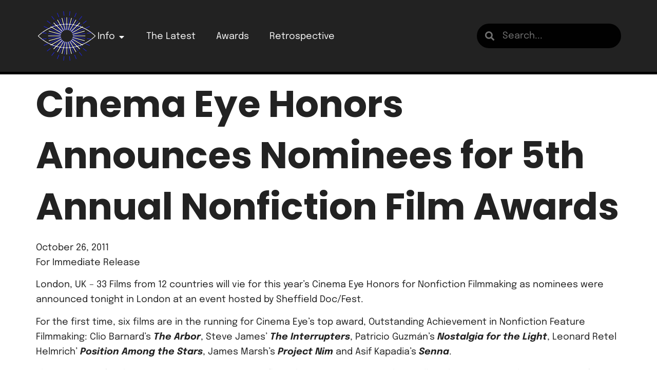

--- FILE ---
content_type: text/html; charset=UTF-8
request_url: https://cinemaeyehonors.com/cinema-eye-honors-announces-nominees-for-5th-annual-nonfiction-film-awards/
body_size: 15665
content:
<!doctype html>
<html lang="en-US">
<head>
	<meta charset="UTF-8">
	<meta name="viewport" content="width=device-width, initial-scale=1">
	<link rel="profile" href="https://gmpg.org/xfn/11">
	<meta name='robots' content='index, follow, max-image-preview:large, max-snippet:-1, max-video-preview:-1' />
	<style>img:is([sizes="auto" i], [sizes^="auto," i]) { contain-intrinsic-size: 3000px 1500px }</style>
	
	<!-- This site is optimized with the Yoast SEO plugin v26.3 - https://yoast.com/wordpress/plugins/seo/ -->
	<title>Cinema Eye Honors Announces Nominees for 5th Annual Nonfiction Film Awards - Cinema Eye Honors</title>
	<link rel="canonical" href="https://cinemaeyehonors.com/cinema-eye-honors-announces-nominees-for-5th-annual-nonfiction-film-awards/" />
	<meta property="og:locale" content="en_US" />
	<meta property="og:type" content="article" />
	<meta property="og:title" content="Cinema Eye Honors Announces Nominees for 5th Annual Nonfiction Film Awards - Cinema Eye Honors" />
	<meta property="og:description" content="33 Films from 12 countries will vie for this year’s Cinema Eye Honors for Nonfiction Filmmaking as nominees were announced tonight in London at an event hosted by Sheffield Doc/Fest." />
	<meta property="og:url" content="https://cinemaeyehonors.com/cinema-eye-honors-announces-nominees-for-5th-annual-nonfiction-film-awards/" />
	<meta property="og:site_name" content="Cinema Eye Honors" />
	<meta property="article:published_time" content="2011-10-26T15:18:15+00:00" />
	<meta name="author" content="Dan Lacey" />
	<meta name="twitter:card" content="summary_large_image" />
	<meta name="twitter:label1" content="Written by" />
	<meta name="twitter:data1" content="Dan Lacey" />
	<meta name="twitter:label2" content="Est. reading time" />
	<meta name="twitter:data2" content="5 minutes" />
	<script type="application/ld+json" class="yoast-schema-graph">{"@context":"https://schema.org","@graph":[{"@type":"Article","@id":"https://cinemaeyehonors.com/cinema-eye-honors-announces-nominees-for-5th-annual-nonfiction-film-awards/#article","isPartOf":{"@id":"https://cinemaeyehonors.com/cinema-eye-honors-announces-nominees-for-5th-annual-nonfiction-film-awards/"},"author":{"name":"Dan Lacey","@id":"https://cinemaeyehonors.com/#/schema/person/238fe61d9ea114e841a3a29df1877a0c"},"headline":"Cinema Eye Honors Announces Nominees for 5th Annual Nonfiction Film Awards","datePublished":"2011-10-26T15:18:15+00:00","mainEntityOfPage":{"@id":"https://cinemaeyehonors.com/cinema-eye-honors-announces-nominees-for-5th-annual-nonfiction-film-awards/"},"wordCount":970,"publisher":{"@id":"https://cinemaeyehonors.com/#organization"},"image":{"@id":"https://cinemaeyehonors.com/cinema-eye-honors-announces-nominees-for-5th-annual-nonfiction-film-awards/#primaryimage"},"thumbnailUrl":"https://cinemaeyehonors.com/wp-content/uploads/2011/10/logo2012_v2.png","articleSection":["Press"],"inLanguage":"en-US"},{"@type":"WebPage","@id":"https://cinemaeyehonors.com/cinema-eye-honors-announces-nominees-for-5th-annual-nonfiction-film-awards/","url":"https://cinemaeyehonors.com/cinema-eye-honors-announces-nominees-for-5th-annual-nonfiction-film-awards/","name":"Cinema Eye Honors Announces Nominees for 5th Annual Nonfiction Film Awards - Cinema Eye Honors","isPartOf":{"@id":"https://cinemaeyehonors.com/#website"},"primaryImageOfPage":{"@id":"https://cinemaeyehonors.com/cinema-eye-honors-announces-nominees-for-5th-annual-nonfiction-film-awards/#primaryimage"},"image":{"@id":"https://cinemaeyehonors.com/cinema-eye-honors-announces-nominees-for-5th-annual-nonfiction-film-awards/#primaryimage"},"thumbnailUrl":"https://cinemaeyehonors.com/wp-content/uploads/2011/10/logo2012_v2.png","datePublished":"2011-10-26T15:18:15+00:00","inLanguage":"en-US","potentialAction":[{"@type":"ReadAction","target":["https://cinemaeyehonors.com/cinema-eye-honors-announces-nominees-for-5th-annual-nonfiction-film-awards/"]}]},{"@type":"ImageObject","inLanguage":"en-US","@id":"https://cinemaeyehonors.com/cinema-eye-honors-announces-nominees-for-5th-annual-nonfiction-film-awards/#primaryimage","url":"https://cinemaeyehonors.com/wp-content/uploads/2011/10/logo2012_v2.png","contentUrl":"https://cinemaeyehonors.com/wp-content/uploads/2011/10/logo2012_v2.png","width":578,"height":419},{"@type":"WebSite","@id":"https://cinemaeyehonors.com/#website","url":"https://cinemaeyehonors.com/","name":"Cinema Eye Honors","description":"","publisher":{"@id":"https://cinemaeyehonors.com/#organization"},"potentialAction":[{"@type":"SearchAction","target":{"@type":"EntryPoint","urlTemplate":"https://cinemaeyehonors.com/?s={search_term_string}"},"query-input":{"@type":"PropertyValueSpecification","valueRequired":true,"valueName":"search_term_string"}}],"inLanguage":"en-US"},{"@type":"Organization","@id":"https://cinemaeyehonors.com/#organization","name":"Cinema Eye Honors","url":"https://cinemaeyehonors.com/","logo":{"@type":"ImageObject","inLanguage":"en-US","@id":"https://cinemaeyehonors.com/#/schema/logo/image/","url":"https://cinemaeyehonors.com/wp-content/uploads/2022/10/2026-CEH-Logo-White.svg","contentUrl":"https://cinemaeyehonors.com/wp-content/uploads/2022/10/2026-CEH-Logo-White.svg","width":256,"height":256,"caption":"Cinema Eye Honors"},"image":{"@id":"https://cinemaeyehonors.com/#/schema/logo/image/"}},{"@type":"Person","@id":"https://cinemaeyehonors.com/#/schema/person/238fe61d9ea114e841a3a29df1877a0c","name":"Dan Lacey","image":{"@type":"ImageObject","inLanguage":"en-US","@id":"https://cinemaeyehonors.com/#/schema/person/image/","url":"https://secure.gravatar.com/avatar/beae72c58b1bc28f819011b953ae3026722ccaf77cc4326b33600d5113d788fa?s=96&d=mm&r=g","contentUrl":"https://secure.gravatar.com/avatar/beae72c58b1bc28f819011b953ae3026722ccaf77cc4326b33600d5113d788fa?s=96&d=mm&r=g","caption":"Dan Lacey"},"url":"https://cinemaeyehonors.com/author/danlacey/"}]}</script>
	<!-- / Yoast SEO plugin. -->


<link rel="alternate" type="application/rss+xml" title="Cinema Eye Honors &raquo; Feed" href="https://cinemaeyehonors.com/feed/" />
<link rel="alternate" type="application/rss+xml" title="Cinema Eye Honors &raquo; Comments Feed" href="https://cinemaeyehonors.com/comments/feed/" />
<script>
window._wpemojiSettings = {"baseUrl":"https:\/\/s.w.org\/images\/core\/emoji\/16.0.1\/72x72\/","ext":".png","svgUrl":"https:\/\/s.w.org\/images\/core\/emoji\/16.0.1\/svg\/","svgExt":".svg","source":{"concatemoji":"https:\/\/cinemaeyehonors.com\/wp-includes\/js\/wp-emoji-release.min.js?ver=6.8.3"}};
/*! This file is auto-generated */
!function(s,n){var o,i,e;function c(e){try{var t={supportTests:e,timestamp:(new Date).valueOf()};sessionStorage.setItem(o,JSON.stringify(t))}catch(e){}}function p(e,t,n){e.clearRect(0,0,e.canvas.width,e.canvas.height),e.fillText(t,0,0);var t=new Uint32Array(e.getImageData(0,0,e.canvas.width,e.canvas.height).data),a=(e.clearRect(0,0,e.canvas.width,e.canvas.height),e.fillText(n,0,0),new Uint32Array(e.getImageData(0,0,e.canvas.width,e.canvas.height).data));return t.every(function(e,t){return e===a[t]})}function u(e,t){e.clearRect(0,0,e.canvas.width,e.canvas.height),e.fillText(t,0,0);for(var n=e.getImageData(16,16,1,1),a=0;a<n.data.length;a++)if(0!==n.data[a])return!1;return!0}function f(e,t,n,a){switch(t){case"flag":return n(e,"\ud83c\udff3\ufe0f\u200d\u26a7\ufe0f","\ud83c\udff3\ufe0f\u200b\u26a7\ufe0f")?!1:!n(e,"\ud83c\udde8\ud83c\uddf6","\ud83c\udde8\u200b\ud83c\uddf6")&&!n(e,"\ud83c\udff4\udb40\udc67\udb40\udc62\udb40\udc65\udb40\udc6e\udb40\udc67\udb40\udc7f","\ud83c\udff4\u200b\udb40\udc67\u200b\udb40\udc62\u200b\udb40\udc65\u200b\udb40\udc6e\u200b\udb40\udc67\u200b\udb40\udc7f");case"emoji":return!a(e,"\ud83e\udedf")}return!1}function g(e,t,n,a){var r="undefined"!=typeof WorkerGlobalScope&&self instanceof WorkerGlobalScope?new OffscreenCanvas(300,150):s.createElement("canvas"),o=r.getContext("2d",{willReadFrequently:!0}),i=(o.textBaseline="top",o.font="600 32px Arial",{});return e.forEach(function(e){i[e]=t(o,e,n,a)}),i}function t(e){var t=s.createElement("script");t.src=e,t.defer=!0,s.head.appendChild(t)}"undefined"!=typeof Promise&&(o="wpEmojiSettingsSupports",i=["flag","emoji"],n.supports={everything:!0,everythingExceptFlag:!0},e=new Promise(function(e){s.addEventListener("DOMContentLoaded",e,{once:!0})}),new Promise(function(t){var n=function(){try{var e=JSON.parse(sessionStorage.getItem(o));if("object"==typeof e&&"number"==typeof e.timestamp&&(new Date).valueOf()<e.timestamp+604800&&"object"==typeof e.supportTests)return e.supportTests}catch(e){}return null}();if(!n){if("undefined"!=typeof Worker&&"undefined"!=typeof OffscreenCanvas&&"undefined"!=typeof URL&&URL.createObjectURL&&"undefined"!=typeof Blob)try{var e="postMessage("+g.toString()+"("+[JSON.stringify(i),f.toString(),p.toString(),u.toString()].join(",")+"));",a=new Blob([e],{type:"text/javascript"}),r=new Worker(URL.createObjectURL(a),{name:"wpTestEmojiSupports"});return void(r.onmessage=function(e){c(n=e.data),r.terminate(),t(n)})}catch(e){}c(n=g(i,f,p,u))}t(n)}).then(function(e){for(var t in e)n.supports[t]=e[t],n.supports.everything=n.supports.everything&&n.supports[t],"flag"!==t&&(n.supports.everythingExceptFlag=n.supports.everythingExceptFlag&&n.supports[t]);n.supports.everythingExceptFlag=n.supports.everythingExceptFlag&&!n.supports.flag,n.DOMReady=!1,n.readyCallback=function(){n.DOMReady=!0}}).then(function(){return e}).then(function(){var e;n.supports.everything||(n.readyCallback(),(e=n.source||{}).concatemoji?t(e.concatemoji):e.wpemoji&&e.twemoji&&(t(e.twemoji),t(e.wpemoji)))}))}((window,document),window._wpemojiSettings);
</script>
<style id='wp-emoji-styles-inline-css'>

	img.wp-smiley, img.emoji {
		display: inline !important;
		border: none !important;
		box-shadow: none !important;
		height: 1em !important;
		width: 1em !important;
		margin: 0 0.07em !important;
		vertical-align: -0.1em !important;
		background: none !important;
		padding: 0 !important;
	}
</style>
<link rel='stylesheet' id='wp-block-library-css' href='https://cinemaeyehonors.com/wp-includes/css/dist/block-library/style.min.css?ver=6.8.3' media='all' />
<style id='global-styles-inline-css'>
:root{--wp--preset--aspect-ratio--square: 1;--wp--preset--aspect-ratio--4-3: 4/3;--wp--preset--aspect-ratio--3-4: 3/4;--wp--preset--aspect-ratio--3-2: 3/2;--wp--preset--aspect-ratio--2-3: 2/3;--wp--preset--aspect-ratio--16-9: 16/9;--wp--preset--aspect-ratio--9-16: 9/16;--wp--preset--color--black: #000000;--wp--preset--color--cyan-bluish-gray: #abb8c3;--wp--preset--color--white: #ffffff;--wp--preset--color--pale-pink: #f78da7;--wp--preset--color--vivid-red: #cf2e2e;--wp--preset--color--luminous-vivid-orange: #ff6900;--wp--preset--color--luminous-vivid-amber: #fcb900;--wp--preset--color--light-green-cyan: #7bdcb5;--wp--preset--color--vivid-green-cyan: #00d084;--wp--preset--color--pale-cyan-blue: #8ed1fc;--wp--preset--color--vivid-cyan-blue: #0693e3;--wp--preset--color--vivid-purple: #9b51e0;--wp--preset--gradient--vivid-cyan-blue-to-vivid-purple: linear-gradient(135deg,rgba(6,147,227,1) 0%,rgb(155,81,224) 100%);--wp--preset--gradient--light-green-cyan-to-vivid-green-cyan: linear-gradient(135deg,rgb(122,220,180) 0%,rgb(0,208,130) 100%);--wp--preset--gradient--luminous-vivid-amber-to-luminous-vivid-orange: linear-gradient(135deg,rgba(252,185,0,1) 0%,rgba(255,105,0,1) 100%);--wp--preset--gradient--luminous-vivid-orange-to-vivid-red: linear-gradient(135deg,rgba(255,105,0,1) 0%,rgb(207,46,46) 100%);--wp--preset--gradient--very-light-gray-to-cyan-bluish-gray: linear-gradient(135deg,rgb(238,238,238) 0%,rgb(169,184,195) 100%);--wp--preset--gradient--cool-to-warm-spectrum: linear-gradient(135deg,rgb(74,234,220) 0%,rgb(151,120,209) 20%,rgb(207,42,186) 40%,rgb(238,44,130) 60%,rgb(251,105,98) 80%,rgb(254,248,76) 100%);--wp--preset--gradient--blush-light-purple: linear-gradient(135deg,rgb(255,206,236) 0%,rgb(152,150,240) 100%);--wp--preset--gradient--blush-bordeaux: linear-gradient(135deg,rgb(254,205,165) 0%,rgb(254,45,45) 50%,rgb(107,0,62) 100%);--wp--preset--gradient--luminous-dusk: linear-gradient(135deg,rgb(255,203,112) 0%,rgb(199,81,192) 50%,rgb(65,88,208) 100%);--wp--preset--gradient--pale-ocean: linear-gradient(135deg,rgb(255,245,203) 0%,rgb(182,227,212) 50%,rgb(51,167,181) 100%);--wp--preset--gradient--electric-grass: linear-gradient(135deg,rgb(202,248,128) 0%,rgb(113,206,126) 100%);--wp--preset--gradient--midnight: linear-gradient(135deg,rgb(2,3,129) 0%,rgb(40,116,252) 100%);--wp--preset--font-size--small: 13px;--wp--preset--font-size--medium: 20px;--wp--preset--font-size--large: 36px;--wp--preset--font-size--x-large: 42px;--wp--preset--spacing--20: 0.44rem;--wp--preset--spacing--30: 0.67rem;--wp--preset--spacing--40: 1rem;--wp--preset--spacing--50: 1.5rem;--wp--preset--spacing--60: 2.25rem;--wp--preset--spacing--70: 3.38rem;--wp--preset--spacing--80: 5.06rem;--wp--preset--shadow--natural: 6px 6px 9px rgba(0, 0, 0, 0.2);--wp--preset--shadow--deep: 12px 12px 50px rgba(0, 0, 0, 0.4);--wp--preset--shadow--sharp: 6px 6px 0px rgba(0, 0, 0, 0.2);--wp--preset--shadow--outlined: 6px 6px 0px -3px rgba(255, 255, 255, 1), 6px 6px rgba(0, 0, 0, 1);--wp--preset--shadow--crisp: 6px 6px 0px rgba(0, 0, 0, 1);}:root { --wp--style--global--content-size: 800px;--wp--style--global--wide-size: 1200px; }:where(body) { margin: 0; }.wp-site-blocks > .alignleft { float: left; margin-right: 2em; }.wp-site-blocks > .alignright { float: right; margin-left: 2em; }.wp-site-blocks > .aligncenter { justify-content: center; margin-left: auto; margin-right: auto; }:where(.wp-site-blocks) > * { margin-block-start: 24px; margin-block-end: 0; }:where(.wp-site-blocks) > :first-child { margin-block-start: 0; }:where(.wp-site-blocks) > :last-child { margin-block-end: 0; }:root { --wp--style--block-gap: 24px; }:root :where(.is-layout-flow) > :first-child{margin-block-start: 0;}:root :where(.is-layout-flow) > :last-child{margin-block-end: 0;}:root :where(.is-layout-flow) > *{margin-block-start: 24px;margin-block-end: 0;}:root :where(.is-layout-constrained) > :first-child{margin-block-start: 0;}:root :where(.is-layout-constrained) > :last-child{margin-block-end: 0;}:root :where(.is-layout-constrained) > *{margin-block-start: 24px;margin-block-end: 0;}:root :where(.is-layout-flex){gap: 24px;}:root :where(.is-layout-grid){gap: 24px;}.is-layout-flow > .alignleft{float: left;margin-inline-start: 0;margin-inline-end: 2em;}.is-layout-flow > .alignright{float: right;margin-inline-start: 2em;margin-inline-end: 0;}.is-layout-flow > .aligncenter{margin-left: auto !important;margin-right: auto !important;}.is-layout-constrained > .alignleft{float: left;margin-inline-start: 0;margin-inline-end: 2em;}.is-layout-constrained > .alignright{float: right;margin-inline-start: 2em;margin-inline-end: 0;}.is-layout-constrained > .aligncenter{margin-left: auto !important;margin-right: auto !important;}.is-layout-constrained > :where(:not(.alignleft):not(.alignright):not(.alignfull)){max-width: var(--wp--style--global--content-size);margin-left: auto !important;margin-right: auto !important;}.is-layout-constrained > .alignwide{max-width: var(--wp--style--global--wide-size);}body .is-layout-flex{display: flex;}.is-layout-flex{flex-wrap: wrap;align-items: center;}.is-layout-flex > :is(*, div){margin: 0;}body .is-layout-grid{display: grid;}.is-layout-grid > :is(*, div){margin: 0;}body{padding-top: 0px;padding-right: 0px;padding-bottom: 0px;padding-left: 0px;}a:where(:not(.wp-element-button)){text-decoration: underline;}:root :where(.wp-element-button, .wp-block-button__link){background-color: #32373c;border-width: 0;color: #fff;font-family: inherit;font-size: inherit;line-height: inherit;padding: calc(0.667em + 2px) calc(1.333em + 2px);text-decoration: none;}.has-black-color{color: var(--wp--preset--color--black) !important;}.has-cyan-bluish-gray-color{color: var(--wp--preset--color--cyan-bluish-gray) !important;}.has-white-color{color: var(--wp--preset--color--white) !important;}.has-pale-pink-color{color: var(--wp--preset--color--pale-pink) !important;}.has-vivid-red-color{color: var(--wp--preset--color--vivid-red) !important;}.has-luminous-vivid-orange-color{color: var(--wp--preset--color--luminous-vivid-orange) !important;}.has-luminous-vivid-amber-color{color: var(--wp--preset--color--luminous-vivid-amber) !important;}.has-light-green-cyan-color{color: var(--wp--preset--color--light-green-cyan) !important;}.has-vivid-green-cyan-color{color: var(--wp--preset--color--vivid-green-cyan) !important;}.has-pale-cyan-blue-color{color: var(--wp--preset--color--pale-cyan-blue) !important;}.has-vivid-cyan-blue-color{color: var(--wp--preset--color--vivid-cyan-blue) !important;}.has-vivid-purple-color{color: var(--wp--preset--color--vivid-purple) !important;}.has-black-background-color{background-color: var(--wp--preset--color--black) !important;}.has-cyan-bluish-gray-background-color{background-color: var(--wp--preset--color--cyan-bluish-gray) !important;}.has-white-background-color{background-color: var(--wp--preset--color--white) !important;}.has-pale-pink-background-color{background-color: var(--wp--preset--color--pale-pink) !important;}.has-vivid-red-background-color{background-color: var(--wp--preset--color--vivid-red) !important;}.has-luminous-vivid-orange-background-color{background-color: var(--wp--preset--color--luminous-vivid-orange) !important;}.has-luminous-vivid-amber-background-color{background-color: var(--wp--preset--color--luminous-vivid-amber) !important;}.has-light-green-cyan-background-color{background-color: var(--wp--preset--color--light-green-cyan) !important;}.has-vivid-green-cyan-background-color{background-color: var(--wp--preset--color--vivid-green-cyan) !important;}.has-pale-cyan-blue-background-color{background-color: var(--wp--preset--color--pale-cyan-blue) !important;}.has-vivid-cyan-blue-background-color{background-color: var(--wp--preset--color--vivid-cyan-blue) !important;}.has-vivid-purple-background-color{background-color: var(--wp--preset--color--vivid-purple) !important;}.has-black-border-color{border-color: var(--wp--preset--color--black) !important;}.has-cyan-bluish-gray-border-color{border-color: var(--wp--preset--color--cyan-bluish-gray) !important;}.has-white-border-color{border-color: var(--wp--preset--color--white) !important;}.has-pale-pink-border-color{border-color: var(--wp--preset--color--pale-pink) !important;}.has-vivid-red-border-color{border-color: var(--wp--preset--color--vivid-red) !important;}.has-luminous-vivid-orange-border-color{border-color: var(--wp--preset--color--luminous-vivid-orange) !important;}.has-luminous-vivid-amber-border-color{border-color: var(--wp--preset--color--luminous-vivid-amber) !important;}.has-light-green-cyan-border-color{border-color: var(--wp--preset--color--light-green-cyan) !important;}.has-vivid-green-cyan-border-color{border-color: var(--wp--preset--color--vivid-green-cyan) !important;}.has-pale-cyan-blue-border-color{border-color: var(--wp--preset--color--pale-cyan-blue) !important;}.has-vivid-cyan-blue-border-color{border-color: var(--wp--preset--color--vivid-cyan-blue) !important;}.has-vivid-purple-border-color{border-color: var(--wp--preset--color--vivid-purple) !important;}.has-vivid-cyan-blue-to-vivid-purple-gradient-background{background: var(--wp--preset--gradient--vivid-cyan-blue-to-vivid-purple) !important;}.has-light-green-cyan-to-vivid-green-cyan-gradient-background{background: var(--wp--preset--gradient--light-green-cyan-to-vivid-green-cyan) !important;}.has-luminous-vivid-amber-to-luminous-vivid-orange-gradient-background{background: var(--wp--preset--gradient--luminous-vivid-amber-to-luminous-vivid-orange) !important;}.has-luminous-vivid-orange-to-vivid-red-gradient-background{background: var(--wp--preset--gradient--luminous-vivid-orange-to-vivid-red) !important;}.has-very-light-gray-to-cyan-bluish-gray-gradient-background{background: var(--wp--preset--gradient--very-light-gray-to-cyan-bluish-gray) !important;}.has-cool-to-warm-spectrum-gradient-background{background: var(--wp--preset--gradient--cool-to-warm-spectrum) !important;}.has-blush-light-purple-gradient-background{background: var(--wp--preset--gradient--blush-light-purple) !important;}.has-blush-bordeaux-gradient-background{background: var(--wp--preset--gradient--blush-bordeaux) !important;}.has-luminous-dusk-gradient-background{background: var(--wp--preset--gradient--luminous-dusk) !important;}.has-pale-ocean-gradient-background{background: var(--wp--preset--gradient--pale-ocean) !important;}.has-electric-grass-gradient-background{background: var(--wp--preset--gradient--electric-grass) !important;}.has-midnight-gradient-background{background: var(--wp--preset--gradient--midnight) !important;}.has-small-font-size{font-size: var(--wp--preset--font-size--small) !important;}.has-medium-font-size{font-size: var(--wp--preset--font-size--medium) !important;}.has-large-font-size{font-size: var(--wp--preset--font-size--large) !important;}.has-x-large-font-size{font-size: var(--wp--preset--font-size--x-large) !important;}
:root :where(.wp-block-pullquote){font-size: 1.5em;line-height: 1.6;}
</style>
<link rel='stylesheet' id='hello-elementor-css' href='https://cinemaeyehonors.com/wp-content/themes/hello-elementor/assets/css/reset.css?ver=3.4.5' media='all' />
<link rel='stylesheet' id='hello-elementor-theme-style-css' href='https://cinemaeyehonors.com/wp-content/themes/hello-elementor/assets/css/theme.css?ver=3.4.5' media='all' />
<link rel='stylesheet' id='hello-elementor-header-footer-css' href='https://cinemaeyehonors.com/wp-content/themes/hello-elementor/assets/css/header-footer.css?ver=3.4.5' media='all' />
<link rel='stylesheet' id='elementor-frontend-css' href='https://cinemaeyehonors.com/wp-content/uploads/elementor/css/custom-frontend.min.css?ver=1767942686' media='all' />
<link rel='stylesheet' id='elementor-post-5-css' href='https://cinemaeyehonors.com/wp-content/uploads/elementor/css/post-5.css?ver=1767942686' media='all' />
<link rel='stylesheet' id='widget-image-css' href='https://cinemaeyehonors.com/wp-content/plugins/elementor/assets/css/widget-image.min.css?ver=3.32.5' media='all' />
<link rel='stylesheet' id='widget-mega-menu-css' href='https://cinemaeyehonors.com/wp-content/uploads/elementor/css/custom-pro-widget-mega-menu.min.css?ver=1767942686' media='all' />
<link rel='stylesheet' id='widget-search-form-css' href='https://cinemaeyehonors.com/wp-content/plugins/elementor-pro/assets/css/widget-search-form.min.css?ver=3.32.3' media='all' />
<link rel='stylesheet' id='elementor-icons-shared-0-css' href='https://cinemaeyehonors.com/wp-content/plugins/elementor/assets/lib/font-awesome/css/fontawesome.min.css?ver=5.15.3' media='all' />
<link rel='stylesheet' id='elementor-icons-fa-solid-css' href='https://cinemaeyehonors.com/wp-content/plugins/elementor/assets/lib/font-awesome/css/solid.min.css?ver=5.15.3' media='all' />
<link rel='stylesheet' id='widget-off-canvas-css' href='https://cinemaeyehonors.com/wp-content/plugins/elementor-pro/assets/css/widget-off-canvas.min.css?ver=3.32.3' media='all' />
<link rel='stylesheet' id='widget-heading-css' href='https://cinemaeyehonors.com/wp-content/plugins/elementor/assets/css/widget-heading.min.css?ver=3.32.5' media='all' />
<link rel='stylesheet' id='widget-divider-css' href='https://cinemaeyehonors.com/wp-content/plugins/elementor/assets/css/widget-divider.min.css?ver=3.32.5' media='all' />
<link rel='stylesheet' id='widget-nav-menu-css' href='https://cinemaeyehonors.com/wp-content/uploads/elementor/css/custom-pro-widget-nav-menu.min.css?ver=1767942686' media='all' />
<link rel='stylesheet' id='elementor-icons-css' href='https://cinemaeyehonors.com/wp-content/plugins/elementor/assets/lib/eicons/css/elementor-icons.min.css?ver=5.44.0' media='all' />
<link rel='stylesheet' id='elementor-post-6438-css' href='https://cinemaeyehonors.com/wp-content/uploads/elementor/css/post-6438.css?ver=1767942687' media='all' />
<link rel='stylesheet' id='elementor-post-73-css' href='https://cinemaeyehonors.com/wp-content/uploads/elementor/css/post-73.css?ver=1767942703' media='all' />
<link rel='stylesheet' id='elementor-gf-local-epilogue-css' href='https://cinemaeyehonors.com/wp-content/uploads/elementor/google-fonts/css/epilogue.css?ver=1745863543' media='all' />
<link rel='stylesheet' id='elementor-gf-local-poppins-css' href='https://cinemaeyehonors.com/wp-content/uploads/elementor/google-fonts/css/poppins.css?ver=1745863548' media='all' />
<script src="https://cinemaeyehonors.com/wp-includes/js/jquery/jquery.min.js?ver=3.7.1" id="jquery-core-js"></script>
<script src="https://cinemaeyehonors.com/wp-includes/js/jquery/jquery-migrate.min.js?ver=3.4.1" id="jquery-migrate-js"></script>
<link rel="https://api.w.org/" href="https://cinemaeyehonors.com/wp-json/" /><link rel="alternate" title="JSON" type="application/json" href="https://cinemaeyehonors.com/wp-json/wp/v2/posts/1936" /><link rel="EditURI" type="application/rsd+xml" title="RSD" href="https://cinemaeyehonors.com/xmlrpc.php?rsd" />
<link rel='shortlink' href='https://cinemaeyehonors.com/?p=1936' />
<link rel="alternate" title="oEmbed (JSON)" type="application/json+oembed" href="https://cinemaeyehonors.com/wp-json/oembed/1.0/embed?url=https%3A%2F%2Fcinemaeyehonors.com%2Fcinema-eye-honors-announces-nominees-for-5th-annual-nonfiction-film-awards%2F" />
<link rel="alternate" title="oEmbed (XML)" type="text/xml+oembed" href="https://cinemaeyehonors.com/wp-json/oembed/1.0/embed?url=https%3A%2F%2Fcinemaeyehonors.com%2Fcinema-eye-honors-announces-nominees-for-5th-annual-nonfiction-film-awards%2F&#038;format=xml" />
<meta name="description" content="33 Films from 12 countries will vie for this year’s Cinema Eye Honors for Nonfiction Filmmaking as nominees were announced tonight in London at an event hosted by Sheffield Doc/Fest.">
<meta name="generator" content="Elementor 3.32.5; features: additional_custom_breakpoints; settings: css_print_method-external, google_font-enabled, font_display-auto">
			<style>
				.e-con.e-parent:nth-of-type(n+4):not(.e-lazyloaded):not(.e-no-lazyload),
				.e-con.e-parent:nth-of-type(n+4):not(.e-lazyloaded):not(.e-no-lazyload) * {
					background-image: none !important;
				}
				@media screen and (max-height: 1024px) {
					.e-con.e-parent:nth-of-type(n+3):not(.e-lazyloaded):not(.e-no-lazyload),
					.e-con.e-parent:nth-of-type(n+3):not(.e-lazyloaded):not(.e-no-lazyload) * {
						background-image: none !important;
					}
				}
				@media screen and (max-height: 640px) {
					.e-con.e-parent:nth-of-type(n+2):not(.e-lazyloaded):not(.e-no-lazyload),
					.e-con.e-parent:nth-of-type(n+2):not(.e-lazyloaded):not(.e-no-lazyload) * {
						background-image: none !important;
					}
				}
			</style>
			<link rel="icon" href="https://cinemaeyehonors.com/wp-content/uploads/2022/11/CEH-Award.svg" sizes="32x32" />
<link rel="icon" href="https://cinemaeyehonors.com/wp-content/uploads/2022/11/CEH-Award.svg" sizes="192x192" />
<link rel="apple-touch-icon" href="https://cinemaeyehonors.com/wp-content/uploads/2022/11/CEH-Award.svg" />
<meta name="msapplication-TileImage" content="https://cinemaeyehonors.com/wp-content/uploads/2022/11/CEH-Award.svg" />
		<style id="wp-custom-css">
			ul.elementor-inline-items, ul.elementor-icon-list-items, ul.elementor-post-info {
	margin-bottom: 0;
	list-style: none;
}		</style>
		</head>
<body class="wp-singular post-template-default single single-post postid-1936 single-format-standard wp-custom-logo wp-embed-responsive wp-theme-hello-elementor hello-elementor-default elementor-default elementor-kit-5">


<a class="skip-link screen-reader-text" href="#content">Skip to content</a>

		<header data-elementor-type="header" data-elementor-id="6438" class="elementor elementor-6438 elementor-location-header" data-elementor-post-type="elementor_library">
			<div class="elementor-element elementor-element-710c342 e-flex e-con-boxed e-con e-parent" data-id="710c342" data-element_type="container" data-settings="{&quot;background_background&quot;:&quot;classic&quot;}">
					<div class="e-con-inner">
		<div class="elementor-element elementor-element-66f591d e-con-full e-flex e-con e-child" data-id="66f591d" data-element_type="container">
				<div class="elementor-element elementor-element-658a9fb elementor-widget__width-auto elementor-widget elementor-widget-theme-site-logo elementor-widget-image" data-id="658a9fb" data-element_type="widget" data-widget_type="theme-site-logo.default">
				<div class="elementor-widget-container">
											<a href="https://cinemaeyehonors.com">
			<img fetchpriority="high" width="256" height="256" src="https://cinemaeyehonors.com/wp-content/uploads/2022/10/2026-CEH-Logo-White.svg" class="attachment-full size-full wp-image-7277" alt="" />				</a>
											</div>
				</div>
				<div class="elementor-element elementor-element-eabc924 elementor-widget__width-auto elementor-hidden-tablet elementor-hidden-mobile e-full_width e-n-menu-layout-horizontal e-n-menu-tablet elementor-widget elementor-widget-n-menu" data-id="eabc924" data-element_type="widget" data-settings="{&quot;menu_items&quot;:[{&quot;item_title&quot;:&quot;Info&quot;,&quot;_id&quot;:&quot;5718a36&quot;,&quot;item_dropdown_content&quot;:&quot;yes&quot;,&quot;item_link&quot;:{&quot;url&quot;:&quot;&quot;,&quot;is_external&quot;:&quot;&quot;,&quot;nofollow&quot;:&quot;&quot;,&quot;custom_attributes&quot;:&quot;&quot;},&quot;item_icon&quot;:{&quot;value&quot;:&quot;&quot;,&quot;library&quot;:&quot;&quot;},&quot;item_icon_active&quot;:null,&quot;element_id&quot;:&quot;&quot;},{&quot;item_title&quot;:&quot;The Latest&quot;,&quot;_id&quot;:&quot;70f1521&quot;,&quot;__dynamic__&quot;:{&quot;item_link&quot;:&quot;[elementor-tag id=\&quot;c0fa10b\&quot; name=\&quot;internal-url\&quot; settings=\&quot;%7B%22type%22%3A%22post%22%2C%22post_id%22%3A%2284%22%7D\&quot;]&quot;},&quot;item_link&quot;:{&quot;url&quot;:&quot;https:\/\/cinemaeyehonors.com\/latest\/&quot;,&quot;is_external&quot;:&quot;&quot;,&quot;nofollow&quot;:&quot;&quot;,&quot;custom_attributes&quot;:&quot;&quot;},&quot;item_dropdown_content&quot;:&quot;no&quot;,&quot;item_icon&quot;:{&quot;value&quot;:&quot;&quot;,&quot;library&quot;:&quot;&quot;},&quot;item_icon_active&quot;:null,&quot;element_id&quot;:&quot;&quot;},{&quot;item_title&quot;:&quot;Awards&quot;,&quot;_id&quot;:&quot;63882e2&quot;,&quot;__dynamic__&quot;:{&quot;item_link&quot;:&quot;[elementor-tag id=\&quot;9fdd69e\&quot; name=\&quot;internal-url\&quot; settings=\&quot;%7B%22type%22%3A%22post%22%2C%22post_id%22%3A%22108%22%7D\&quot;]&quot;},&quot;item_link&quot;:{&quot;url&quot;:&quot;https:\/\/cinemaeyehonors.com\/awards\/&quot;,&quot;is_external&quot;:&quot;&quot;,&quot;nofollow&quot;:&quot;&quot;,&quot;custom_attributes&quot;:&quot;&quot;},&quot;item_dropdown_content&quot;:&quot;no&quot;,&quot;item_icon&quot;:{&quot;value&quot;:&quot;&quot;,&quot;library&quot;:&quot;&quot;},&quot;item_icon_active&quot;:null,&quot;element_id&quot;:&quot;&quot;},{&quot;_id&quot;:&quot;599273c&quot;,&quot;item_title&quot;:&quot;Retrospective&quot;,&quot;__dynamic__&quot;:{&quot;item_link&quot;:&quot;[elementor-tag id=\&quot;562302e\&quot; name=\&quot;internal-url\&quot; settings=\&quot;%7B%22type%22%3A%22post%22%2C%22post_id%22%3A%227041%22%7D\&quot;]&quot;},&quot;item_link&quot;:{&quot;url&quot;:&quot;https:\/\/cinemaeyehonors.com\/retrospective\/&quot;,&quot;is_external&quot;:&quot;&quot;,&quot;nofollow&quot;:&quot;&quot;,&quot;custom_attributes&quot;:&quot;&quot;},&quot;item_dropdown_content&quot;:&quot;no&quot;,&quot;item_icon&quot;:{&quot;value&quot;:&quot;&quot;,&quot;library&quot;:&quot;&quot;},&quot;item_icon_active&quot;:null,&quot;element_id&quot;:&quot;&quot;}],&quot;item_position_horizontal_tablet&quot;:&quot;end&quot;,&quot;menu_item_title_distance_from_content&quot;:{&quot;unit&quot;:&quot;px&quot;,&quot;size&quot;:&quot;&quot;,&quot;sizes&quot;:[]},&quot;item_position_horizontal_mobile&quot;:&quot;end&quot;,&quot;content_width&quot;:&quot;full_width&quot;,&quot;item_layout&quot;:&quot;horizontal&quot;,&quot;open_on&quot;:&quot;hover&quot;,&quot;horizontal_scroll&quot;:&quot;disable&quot;,&quot;breakpoint_selector&quot;:&quot;tablet&quot;,&quot;menu_item_title_distance_from_content_tablet&quot;:{&quot;unit&quot;:&quot;px&quot;,&quot;size&quot;:&quot;&quot;,&quot;sizes&quot;:[]},&quot;menu_item_title_distance_from_content_mobile&quot;:{&quot;unit&quot;:&quot;px&quot;,&quot;size&quot;:&quot;&quot;,&quot;sizes&quot;:[]}}" data-widget_type="mega-menu.default">
				<div class="elementor-widget-container">
							<nav class="e-n-menu" data-widget-number="246" aria-label="Menu">
					<button class="e-n-menu-toggle" id="menu-toggle-246" aria-haspopup="true" aria-expanded="false" aria-controls="menubar-246" aria-label="Menu Toggle">
			<span class="e-n-menu-toggle-icon e-open">
				<i class="eicon-menu-bar"></i>			</span>
			<span class="e-n-menu-toggle-icon e-close">
				<i class="eicon-close"></i>			</span>
		</button>
					<div class="e-n-menu-wrapper" id="menubar-246" aria-labelledby="menu-toggle-246">
				<ul class="e-n-menu-heading">
								<li class="e-n-menu-item">
				<div id="e-n-menu-title-2461" class="e-n-menu-title">
					<div class="e-n-menu-title-container">												<span class="e-n-menu-title-text">
							Info						</span>
					</div>											<button id="e-n-menu-dropdown-icon-2461" class="e-n-menu-dropdown-icon e-focus" data-tab-index="1" aria-haspopup="true" aria-expanded="false" aria-controls="e-n-menu-content-2461" >
							<span class="e-n-menu-dropdown-icon-opened">
								<i aria-hidden="true" class="fas fa-caret-up"></i>								<span class="elementor-screen-only">Close Info</span>
							</span>
							<span class="e-n-menu-dropdown-icon-closed">
								<i aria-hidden="true" class="fas fa-caret-down"></i>								<span class="elementor-screen-only">Open Info</span>
							</span>
						</button>
									</div>
									<div class="e-n-menu-content">
						<div id="e-n-menu-content-2461" data-tab-index="1" aria-labelledby="e-n-menu-dropdown-icon-2461" class="elementor-element elementor-element-63c0554 e-flex e-con-boxed e-con e-child" data-id="63c0554" data-element_type="container" data-settings="{&quot;background_background&quot;:&quot;classic&quot;}">
					<div class="e-con-inner">
		<div class="elementor-element elementor-element-8db225a e-flex e-con-boxed e-con e-child" data-id="8db225a" data-element_type="container" data-settings="{&quot;background_background&quot;:&quot;classic&quot;}">
					<div class="e-con-inner">
		<div class="elementor-element elementor-element-660b9ac e-con-full e-flex e-con e-child" data-id="660b9ac" data-element_type="container" data-settings="{&quot;background_background&quot;:&quot;classic&quot;}">
				<div class="elementor-element elementor-element-b036bb5 elementor-mobile-align-right elementor-widget elementor-widget-button" data-id="b036bb5" data-element_type="widget" data-widget_type="button.default">
				<div class="elementor-widget-container">
									<div class="elementor-button-wrapper">
					<a class="elementor-button elementor-button-link elementor-size-sm" href="https://cinemaeyehonors.com/about/">
						<span class="elementor-button-content-wrapper">
									<span class="elementor-button-text">About</span>
					</span>
					</a>
				</div>
								</div>
				</div>
				<div class="elementor-element elementor-element-a87e432 elementor-mobile-align-right elementor-widget elementor-widget-button" data-id="a87e432" data-element_type="widget" data-widget_type="button.default">
				<div class="elementor-widget-container">
									<div class="elementor-button-wrapper">
					<a class="elementor-button elementor-button-link elementor-size-sm" href="https://cinemaeyehonors.com/history/">
						<span class="elementor-button-content-wrapper">
									<span class="elementor-button-text">History</span>
					</span>
					</a>
				</div>
								</div>
				</div>
				<div class="elementor-element elementor-element-cf757f5 elementor-mobile-align-right elementor-widget elementor-widget-button" data-id="cf757f5" data-element_type="widget" data-widget_type="button.default">
				<div class="elementor-widget-container">
									<div class="elementor-button-wrapper">
					<a class="elementor-button elementor-button-link elementor-size-sm" href="https://cinemaeyehonors.com/faq/">
						<span class="elementor-button-content-wrapper">
									<span class="elementor-button-text">FAQ</span>
					</span>
					</a>
				</div>
								</div>
				</div>
				</div>
					</div>
				</div>
					</div>
				</div>
							</div>
							</li>
					<li class="e-n-menu-item">
				<div id="e-n-menu-title-2462" class="e-n-menu-title">
					<a class="e-n-menu-title-container e-focus e-link" href="https://cinemaeyehonors.com/latest/">												<span class="e-n-menu-title-text">
							The Latest						</span>
					</a>									</div>
							</li>
					<li class="e-n-menu-item">
				<div id="e-n-menu-title-2463" class="e-n-menu-title">
					<a class="e-n-menu-title-container e-focus e-link" href="https://cinemaeyehonors.com/awards/">												<span class="e-n-menu-title-text">
							Awards						</span>
					</a>									</div>
							</li>
					<li class="e-n-menu-item">
				<div id="e-n-menu-title-2464" class="e-n-menu-title">
					<a class="e-n-menu-title-container e-focus e-link" href="https://cinemaeyehonors.com/retrospective/">												<span class="e-n-menu-title-text">
							Retrospective						</span>
					</a>									</div>
							</li>
						</ul>
			</div>
		</nav>
						</div>
				</div>
				<div class="elementor-element elementor-element-eecd661 elementor-search-form--skin-minimal elementor-widget__width-auto elementor-hidden-mobile elementor-hidden-tablet elementor-widget elementor-widget-search-form" data-id="eecd661" data-element_type="widget" data-settings="{&quot;skin&quot;:&quot;minimal&quot;}" data-widget_type="search-form.default">
				<div class="elementor-widget-container">
							<search role="search">
			<form class="elementor-search-form" action="https://cinemaeyehonors.com" method="get">
												<div class="elementor-search-form__container">
					<label class="elementor-screen-only" for="elementor-search-form-eecd661">Search</label>

											<div class="elementor-search-form__icon">
							<i aria-hidden="true" class="fas fa-search"></i>							<span class="elementor-screen-only">Search</span>
						</div>
					
					<input id="elementor-search-form-eecd661" placeholder="Search..." class="elementor-search-form__input" type="search" name="s" value="">
					
					
									</div>
			</form>
		</search>
						</div>
				</div>
				<div class="elementor-element elementor-element-ae35e9f elementor-view-stacked elementor-hidden-desktop elementor-shape-circle elementor-widget elementor-widget-icon" data-id="ae35e9f" data-element_type="widget" data-widget_type="icon.default">
				<div class="elementor-widget-container">
							<div class="elementor-icon-wrapper">
			<a class="elementor-icon" href="#elementor-action%3Aaction%3Doff_canvas%3Aopen%26settings%3DeyJpZCI6IjA0OTc3OTIiLCJkaXNwbGF5TW9kZSI6Im9wZW4ifQ%3D%3D">
			<i aria-hidden="true" class="fas fa-bars"></i>			</a>
		</div>
						</div>
				</div>
				<div class="elementor-element elementor-element-0497792 elementor-widget elementor-widget-off-canvas" data-id="0497792" data-element_type="widget" data-widget_type="off-canvas.default">
				<div class="elementor-widget-container">
							<div id="off-canvas-0497792" class="e-off-canvas" role="dialog" aria-hidden="true" aria-label="Off-Canvas" aria-modal="true" inert="" data-delay-child-handlers="true">
			<div class="e-off-canvas__overlay"></div>
			<div class="e-off-canvas__main">
				<div class="e-off-canvas__content">
					<div class="elementor-element elementor-element-b75ca74 e-con-full e-flex e-con e-child" data-id="b75ca74" data-element_type="container">
				<div class="elementor-element elementor-element-830c117 elementor-view-default elementor-widget elementor-widget-icon" data-id="830c117" data-element_type="widget" data-widget_type="icon.default">
				<div class="elementor-widget-container">
							<div class="elementor-icon-wrapper">
			<a class="elementor-icon" href="#elementor-action%3Aaction%3Doff_canvas%3Aclose%26settings%3DeyJpZCI6IjA0OTc3OTIiLCJkaXNwbGF5TW9kZSI6ImNsb3NlIn0%3D">
			<i aria-hidden="true" class="fas fa-times"></i>			</a>
		</div>
						</div>
				</div>
				<div class="elementor-element elementor-element-0b40b0d elementor-mobile-align-right elementor-widget elementor-widget-button" data-id="0b40b0d" data-element_type="widget" data-widget_type="button.default">
				<div class="elementor-widget-container">
									<div class="elementor-button-wrapper">
					<a class="elementor-button elementor-button-link elementor-size-sm" href="https://cinemaeyehonors.com/latest/">
						<span class="elementor-button-content-wrapper">
									<span class="elementor-button-text">The Latest</span>
					</span>
					</a>
				</div>
								</div>
				</div>
				<div class="elementor-element elementor-element-684e575 elementor-mobile-align-right elementor-widget elementor-widget-button" data-id="684e575" data-element_type="widget" data-widget_type="button.default">
				<div class="elementor-widget-container">
									<div class="elementor-button-wrapper">
					<a class="elementor-button elementor-button-link elementor-size-sm" href="https://cinemaeyehonors.com/latest/">
						<span class="elementor-button-content-wrapper">
									<span class="elementor-button-text">Nominees</span>
					</span>
					</a>
				</div>
								</div>
				</div>
				<div class="elementor-element elementor-element-2bf2aa7 elementor-mobile-align-right elementor-widget elementor-widget-button" data-id="2bf2aa7" data-element_type="widget" data-widget_type="button.default">
				<div class="elementor-widget-container">
									<div class="elementor-button-wrapper">
					<a class="elementor-button elementor-button-link elementor-size-sm" href="https://cinemaeyehonors.com/retrospective/">
						<span class="elementor-button-content-wrapper">
									<span class="elementor-button-text">Retrospective</span>
					</span>
					</a>
				</div>
								</div>
				</div>
				<div class="elementor-element elementor-element-503287d elementor-mobile-align-right elementor-widget elementor-widget-button" data-id="503287d" data-element_type="widget" data-widget_type="button.default">
				<div class="elementor-widget-container">
									<div class="elementor-button-wrapper">
					<a class="elementor-button elementor-button-link elementor-size-sm" href="https://cinemaeyehonors.com/faq/">
						<span class="elementor-button-content-wrapper">
									<span class="elementor-button-text">FAQ</span>
					</span>
					</a>
				</div>
								</div>
				</div>
				<div class="elementor-element elementor-element-17d37fd elementor-mobile-align-right elementor-widget elementor-widget-button" data-id="17d37fd" data-element_type="widget" data-widget_type="button.default">
				<div class="elementor-widget-container">
									<div class="elementor-button-wrapper">
					<a class="elementor-button elementor-button-link elementor-size-sm" href="https://cinemaeyehonors.com/about/">
						<span class="elementor-button-content-wrapper">
									<span class="elementor-button-text">About</span>
					</span>
					</a>
				</div>
								</div>
				</div>
				<div class="elementor-element elementor-element-c717590 elementor-mobile-align-right elementor-widget elementor-widget-button" data-id="c717590" data-element_type="widget" data-widget_type="button.default">
				<div class="elementor-widget-container">
									<div class="elementor-button-wrapper">
					<a class="elementor-button elementor-button-link elementor-size-sm" href="https://cinemaeyehonors.com/history/">
						<span class="elementor-button-content-wrapper">
									<span class="elementor-button-text">History</span>
					</span>
					</a>
				</div>
								</div>
				</div>
				</div>
						</div>
			</div>
		</div>
						</div>
				</div>
				</div>
					</div>
				</div>
		<div class="elementor-element elementor-element-39e96967 elementor-hidden-desktop elementor-hidden-tablet elementor-hidden-mobile e-flex e-con-boxed e-con e-parent" data-id="39e96967" data-element_type="container" data-settings="{&quot;background_background&quot;:&quot;classic&quot;}">
					<div class="e-con-inner">
		<a class="elementor-element elementor-element-56935581 e-con-full e-flex e-con e-child" data-id="56935581" data-element_type="container" href="https://cinemaeyehonors.com/audience-choice-voting/">
				<div class="elementor-element elementor-element-20e0362 elementor-view-default elementor-widget elementor-widget-icon" data-id="20e0362" data-element_type="widget" data-widget_type="icon.default">
				<div class="elementor-widget-container">
							<div class="elementor-icon-wrapper">
			<div class="elementor-icon">
			<i aria-hidden="true" class="fas fa-check-square"></i>			</div>
		</div>
						</div>
				</div>
				<div class="elementor-element elementor-element-c61539c elementor-widget__width-auto elementor-widget elementor-widget-heading" data-id="c61539c" data-element_type="widget" data-widget_type="heading.default">
				<div class="elementor-widget-container">
					<span class="elementor-heading-title elementor-size-default">Cast your vote for the Audience Choice Price</span>				</div>
				</div>
				<div class="elementor-element elementor-element-d1a1c27 elementor-view-default elementor-widget elementor-widget-icon" data-id="d1a1c27" data-element_type="widget" data-widget_type="icon.default">
				<div class="elementor-widget-container">
							<div class="elementor-icon-wrapper">
			<div class="elementor-icon">
			<i aria-hidden="true" class="fas fa-arrow-right"></i>			</div>
		</div>
						</div>
				</div>
				</a>
					</div>
				</div>
				</header>
		
<main id="content" class="site-main post-1936 post type-post status-publish format-standard has-post-thumbnail hentry category-press">

			<div class="page-header">
			<h1 class="entry-title">Cinema Eye Honors Announces Nominees for 5th Annual Nonfiction Film Awards</h1>		</div>
	
	<div class="page-content">
		<p>October 26, 2011<br />
For Immediate Release</p>
<p>London,  UK &#8211; 33 Films from 12 countries will vie for this year’s Cinema Eye  Honors for Nonfiction Filmmaking as nominees were announced tonight in  London at an event hosted by Sheffield Doc/Fest.</p>
<p>For  the first time, six films are in the running for Cinema Eye’s top  award, Outstanding Achievement in Nonfiction Feature Filmmaking: Clio  Barnard’s <em><strong>The Arbor</strong></em>, Steve James’ <em><strong>The Interrupters</strong></em>, Patricio Guzmán’s <em><strong>Nostalgia for the Light</strong></em>, Leonard Retel Helmrich’ <strong><em>Position Among the Stars</em></strong>, James Marsh’s <em><strong>Project Nim</strong></em> and Asif Kapadia’s <em><strong>Senna</strong></em>.</p>
<p>The  nominees for this year’s Cinema Eye Honors reflect the most  international as well as the most even dispersement of nominations in  Cinema Eye history.  Seven films received four nominations each, the  highest tally for this year: <strong><em>The Arbor</em></strong>, Tristan Patterson’s <strong><em>Dragonslayer</em></strong>, Danfung Dennis’ <strong><em>Hell and Back Again</em></strong>, <strong><em>The Interrupters</em></strong>, <strong><em>Nostalgia for the Light</em></strong>, <em><strong>Position Among the Stars</strong></em> and <strong><em>Senna</em></strong>.</p>
<p>Winners  of the 5th Annual Cinema Eye Honors will be announced on January 11,  2012 as Cinema Eye returns for a second year to New York City’s Museum  of the Moving Image in Astoria, Queens.</p>
<p>Steve James, who previous helmed the nonfiction classics <strong><em>Hoop Dreams</em></strong> and <strong><em>Stevie</em></strong>, leads all individuals by being included in all four nominations for <strong><em>The Interrupters</em></strong>.   James is among five nominees for Outstanding Achievement in Direction,  where he is joined by Clio Barnard, Danfung Dennis, Patricio Guzmán and  Leonard Retel Helmrich.</p>
<p>Ten  contenders were named for Cinema Eye’s Audience Choice prize, which  were, for the first time this year, the result of a direct vote by the  Cinema Eye nominations committee.  They include some of the most beloved  documentaries of 2011, including Cindy Meehl’s <strong><em>Buck</em></strong>, Richard Press’ <strong>Bill Cunningham New York</strong>, Werner Herzog’s <strong>Cave of Forgotten Dreams</strong>, Errol Morris’ <strong><em>Tabloid</em></strong> and Jon M. Chu’s <em><strong>Justin Bieber: Never Say Never</strong></em>.<br />
The late Tim Hetherington, who received two nominations in 2011 for co-directing and co-producing<em><strong> Restrepo</strong></em>, was nominated in the Nonfiction Short Filmmaking category for his autobiographical film, <strong><em>Diary</em></strong>.  He is joined in the category by Yuri Ancarani’s <em><strong>Il Capo</strong></em> (Italy), Davina Pardo’s <em><strong>Minka</strong></em> (USA), Jakub Stozek&#8217;s <em><strong>Out of Reach</strong></em> (Poland) and Andy Taylor Smith’s <em><strong>This Chair is Not Me</strong></em> (UK).</p>
<p>A full list of nominees with details on each category can be <a href="http://www.cinemaeyehonors.com/?attachment_id=1933">downloaded here</a>.</p>
<p><strong>About the Cinema Eye Honors and the 2012 Awards</strong></p>
<p>The  Cinema Eye Honors were founded in 2007 to recognize excellence in  artistry and craft in nonfiction filmmaking.  It remains the only  international nonfiction award to recognize the whole creative team,  presenting annual craft awards in directing, producing, cinematography,  editing, composing and graphic design/animation.</p>
<p>Cinema Eye is headed by a core team that includes Co-Chairs Esther Robinson (director, <strong><em>A Walk Into the Sea: Danny Williams and the Warhol Factory</em></strong>; Cinema Eye nominee for Outstanding Debut, 2008) and AJ Schnack (director, <em><strong>Kurt Cobain About A Son</strong></em> and founder of Cinema Eye), Producer Nathan Truesdell (producer, <em><strong>Convention</strong></em>),  Nominations Committee Chair Sean Farnel (Former Head of Programming,  Hot Docs Film Festival), Advisory Board Chair Andrea Meditch (executive  producer, <strong><em>Buck</em></strong> and <em><strong>Man on Wire</strong></em>) and Filmmaker Advisory Board Chair Laura Poitras (director, <em><strong>The Oath</strong></em>; Cinema Eye winner for Outstanding Direction, 2011).</p>
<p>Nominees  for the Cinema Eye Honors feature awards are determined in voting by  the top documentary programmers from throughout the world.  This year’s  nominations committee included Meira Blaustein (Woodstock Film  Festival), Heather Croall (Sheffield Doc/Fest), Sean Farnel (Hot Docs  Film Festival), Joanne Feinberg (Ashland Film Festival), Tine Fischer  (CPH:DOX), Elena Fortes (Ambulante), Ben Fowlie (Camden International  Film Festival), Tom Hall (Sarasota Film Festival), Doug Jones (Los  Angeles Film Festival), Amir Labaki (It’s All True, Brazil), Grit Lemke  (DOK Liepzig), Caroline Libresco (Sundance Film Festival), Artur  Liebhart (Planete Doc Review), David Nugent (Hamptons Film Festival),  Veton Nurkollari (DokuFest Kosovo), Janet Pierson (SXSW), Thom Powers  (Toronto International Film Festival, DOC NYC), Rachel Rosen (San  Francisco), Charlotte Selb (RIDM Montreal), Sky Sitney (Silverdocs),  Sadie Tillery (Full Frame), David Wilson (True/False) and Brit Withey  (Denver).</p>
<p>Finalists  for the Cinema Eye Honors short film awards were selected by a  nominations committee that included Hussain Currimbhoy (Sheffield  Doc/Fest), Sarafina DiFelice (Hot Docs Film Festival), Ben Fowlie  (Camden International Film Festival), Ted Mott (Full Frame), Veton  Nurkollari (DokuFest Kosovo), Sky Sitney (Silverdocs) and Kim Yutani  (Sundance).  Nominees were chosen from a list of 11 finalists by a jury  that was composed of Peter Debruge (senior film critic, Variety), Audrey  Marrs (producer, <strong><em>No End in Sight</em></strong> and <em>Inside Job</em>; Cinema Eye nominee for Outstanding Feature, 2008 and Outstanding Production, 2011), Christine O’Malley (producer, <strong><em>Wordplay</em></strong> and <strong><em>I.O.U.S.A.</em></strong>), Chris Shellen (producer, <em><strong>Marwencol</strong></em>; Cinema Eye nominee for Outstanding Feature, 2011) and Peter Van Steemburg, Director of Acquisitions, Magnolia Pictures.</p>
<p>The members of the Cinema Eye Filmmaker Advisory Board include Mila Aung-Thwin (producer, <em><strong>Last Train Home</strong></em>, Cinema Eye winner for Outstanding Production, 2011), RJ Cutler (director, <em><strong>The September Issue</strong></em>, Cinema Eye winner for Audience Choice, 2010), Sam Green (director, <strong>The Weather Underground</strong>), Audrey Marrs (producer, <em><strong>Inside Job</strong></em>; Cinema Eye nominee for Outstanding Production, 2011), James Marsh (director, <em><strong>Man on Wire</strong></em>; Cinema Eye winner for Outstanding Feature, 2009) and Morgan Spurlock (director, <strong>POM Wonderful Presents The Greatest Movie Ever Sold</strong>).</p>
<p>The  members of the Cinema Eye Industry Advisory Board include Sara  Bernstein (HBO Documentary Films), Heather Croall (Sheffield Doc/Fest),  Matt Dentler (Cinetic Media), Ben Fowlie (Camden International Film  Festival), Ryan Harrington (Tribeca Film Institute), Molly Thompson  (A&amp;E IndieFilms) and Debra Zimmerman (Women Make Movies).</p>
<p>Key  Partners of Cinema Eye are the Museum of the Moving Image, HBO  Documentary Films, A&amp;E IndieFilms, Sheffield Doc/Fest and Hot Docs.   Supporting sponsors include POV, the Camden International Film  Festival, the Hudson Hotel, Frontline Club and Abel CineTech.   Additional sponsors will be named in the coming months.</p>

		
			</div>

	
</main>

			<header data-elementor-type="footer" data-elementor-id="73" class="elementor elementor-73 elementor-location-footer" data-elementor-post-type="elementor_library">
			<div class="elementor-element elementor-element-ed53d81 e-flex e-con-boxed e-con e-parent" data-id="ed53d81" data-element_type="container" data-settings="{&quot;background_background&quot;:&quot;classic&quot;}">
					<div class="e-con-inner">
		<div class="elementor-element elementor-element-f574717 e-con-full e-flex e-con e-child" data-id="f574717" data-element_type="container">
		<div class="elementor-element elementor-element-3c745ad e-con-full e-flex e-con e-child" data-id="3c745ad" data-element_type="container">
				<div class="elementor-element elementor-element-4937339 elementor-widget elementor-widget-image" data-id="4937339" data-element_type="widget" data-widget_type="image.default">
				<div class="elementor-widget-container">
															<img width="256" height="256" src="https://cinemaeyehonors.com/wp-content/uploads/2022/10/2026-CEH-Logo-White.svg" class="attachment-full size-full wp-image-7277" alt="" />															</div>
				</div>
				</div>
		<div class="elementor-element elementor-element-8931e94 e-con-full e-flex e-con e-child" data-id="8931e94" data-element_type="container">
		<div class="elementor-element elementor-element-3e00b4d e-flex e-con-boxed e-con e-child" data-id="3e00b4d" data-element_type="container">
					<div class="e-con-inner">
				<div class="elementor-element elementor-element-93e7ffe elementor-widget elementor-widget-heading" data-id="93e7ffe" data-element_type="widget" data-widget_type="heading.default">
				<div class="elementor-widget-container">
					<h2 class="elementor-heading-title elementor-size-default">Information</h2>				</div>
				</div>
				<div class="elementor-element elementor-element-7ed1890 elementor-widget-divider--view-line elementor-widget elementor-widget-divider" data-id="7ed1890" data-element_type="widget" data-widget_type="divider.default">
				<div class="elementor-widget-container">
							<div class="elementor-divider">
			<span class="elementor-divider-separator">
						</span>
		</div>
						</div>
				</div>
				<div class="elementor-element elementor-element-2229f92 elementor-nav-menu--dropdown-none elementor-widget elementor-widget-nav-menu" data-id="2229f92" data-element_type="widget" data-settings="{&quot;layout&quot;:&quot;vertical&quot;,&quot;submenu_icon&quot;:{&quot;value&quot;:&quot;&lt;i class=\&quot;fas fa-caret-down\&quot; aria-hidden=\&quot;true\&quot;&gt;&lt;\/i&gt;&quot;,&quot;library&quot;:&quot;fa-solid&quot;}}" data-widget_type="nav-menu.default">
				<div class="elementor-widget-container">
								<nav aria-label="Menu" class="elementor-nav-menu--main elementor-nav-menu__container elementor-nav-menu--layout-vertical e--pointer-none">
				<ul id="menu-1-2229f92" class="elementor-nav-menu sm-vertical"><li class="menu-item menu-item-type-post_type menu-item-object-page menu-item-89"><a href="https://cinemaeyehonors.com/about/" class="elementor-item">About</a></li>
<li class="menu-item menu-item-type-post_type menu-item-object-page menu-item-88"><a href="https://cinemaeyehonors.com/history/" class="elementor-item">Our History</a></li>
<li class="menu-item menu-item-type-post_type menu-item-object-page menu-item-87"><a href="https://cinemaeyehonors.com/faq/" class="elementor-item">FAQ</a></li>
<li class="menu-item menu-item-type-post_type menu-item-object-page menu-item-6447"><a href="https://cinemaeyehonors.com/contact-us/" class="elementor-item">Contact Us</a></li>
</ul>			</nav>
						<nav class="elementor-nav-menu--dropdown elementor-nav-menu__container" aria-hidden="true">
				<ul id="menu-2-2229f92" class="elementor-nav-menu sm-vertical"><li class="menu-item menu-item-type-post_type menu-item-object-page menu-item-89"><a href="https://cinemaeyehonors.com/about/" class="elementor-item" tabindex="-1">About</a></li>
<li class="menu-item menu-item-type-post_type menu-item-object-page menu-item-88"><a href="https://cinemaeyehonors.com/history/" class="elementor-item" tabindex="-1">Our History</a></li>
<li class="menu-item menu-item-type-post_type menu-item-object-page menu-item-87"><a href="https://cinemaeyehonors.com/faq/" class="elementor-item" tabindex="-1">FAQ</a></li>
<li class="menu-item menu-item-type-post_type menu-item-object-page menu-item-6447"><a href="https://cinemaeyehonors.com/contact-us/" class="elementor-item" tabindex="-1">Contact Us</a></li>
</ul>			</nav>
						</div>
				</div>
					</div>
				</div>
		<div class="elementor-element elementor-element-b740472 e-flex e-con-boxed e-con e-child" data-id="b740472" data-element_type="container">
					<div class="e-con-inner">
				<div class="elementor-element elementor-element-1b4f8d5 elementor-widget elementor-widget-heading" data-id="1b4f8d5" data-element_type="widget" data-widget_type="heading.default">
				<div class="elementor-widget-container">
					<h2 class="elementor-heading-title elementor-size-default">Awards</h2>				</div>
				</div>
				<div class="elementor-element elementor-element-488a4fc elementor-widget-divider--view-line elementor-widget elementor-widget-divider" data-id="488a4fc" data-element_type="widget" data-widget_type="divider.default">
				<div class="elementor-widget-container">
							<div class="elementor-divider">
			<span class="elementor-divider-separator">
						</span>
		</div>
						</div>
				</div>
				<div class="elementor-element elementor-element-05925ea elementor-nav-menu--dropdown-none elementor-widget elementor-widget-nav-menu" data-id="05925ea" data-element_type="widget" data-settings="{&quot;layout&quot;:&quot;vertical&quot;,&quot;submenu_icon&quot;:{&quot;value&quot;:&quot;&lt;i class=\&quot;fas fa-caret-down\&quot; aria-hidden=\&quot;true\&quot;&gt;&lt;\/i&gt;&quot;,&quot;library&quot;:&quot;fa-solid&quot;}}" data-widget_type="nav-menu.default">
				<div class="elementor-widget-container">
								<nav aria-label="Menu" class="elementor-nav-menu--main elementor-nav-menu__container elementor-nav-menu--layout-vertical e--pointer-none">
				<ul id="menu-1-05925ea" class="elementor-nav-menu sm-vertical"><li class="menu-item menu-item-type-post_type menu-item-object-page menu-item-356"><a href="https://cinemaeyehonors.com/awards/" class="elementor-item">Categories</a></li>
<li class="menu-item menu-item-type-post_type menu-item-object-page menu-item-354"><a href="https://cinemaeyehonors.com/nominees/" class="elementor-item">Nominees</a></li>
<li class="menu-item menu-item-type-post_type menu-item-object-page menu-item-355"><a href="https://cinemaeyehonors.com/rules/" class="elementor-item">Rules</a></li>
<li class="menu-item menu-item-type-post_type menu-item-object-page menu-item-6655"><a href="https://cinemaeyehonors.com/submit-your-film/" class="elementor-item">Submissions</a></li>
</ul>			</nav>
						<nav class="elementor-nav-menu--dropdown elementor-nav-menu__container" aria-hidden="true">
				<ul id="menu-2-05925ea" class="elementor-nav-menu sm-vertical"><li class="menu-item menu-item-type-post_type menu-item-object-page menu-item-356"><a href="https://cinemaeyehonors.com/awards/" class="elementor-item" tabindex="-1">Categories</a></li>
<li class="menu-item menu-item-type-post_type menu-item-object-page menu-item-354"><a href="https://cinemaeyehonors.com/nominees/" class="elementor-item" tabindex="-1">Nominees</a></li>
<li class="menu-item menu-item-type-post_type menu-item-object-page menu-item-355"><a href="https://cinemaeyehonors.com/rules/" class="elementor-item" tabindex="-1">Rules</a></li>
<li class="menu-item menu-item-type-post_type menu-item-object-page menu-item-6655"><a href="https://cinemaeyehonors.com/submit-your-film/" class="elementor-item" tabindex="-1">Submissions</a></li>
</ul>			</nav>
						</div>
				</div>
					</div>
				</div>
		<div class="elementor-element elementor-element-24b072a e-flex e-con-boxed e-con e-child" data-id="24b072a" data-element_type="container">
					<div class="e-con-inner">
				<div class="elementor-element elementor-element-bf10c5d elementor-widget elementor-widget-heading" data-id="bf10c5d" data-element_type="widget" data-widget_type="heading.default">
				<div class="elementor-widget-container">
					<h2 class="elementor-heading-title elementor-size-default">Retrospective</h2>				</div>
				</div>
				<div class="elementor-element elementor-element-2c6b8b6 elementor-widget-divider--view-line elementor-widget elementor-widget-divider" data-id="2c6b8b6" data-element_type="widget" data-widget_type="divider.default">
				<div class="elementor-widget-container">
							<div class="elementor-divider">
			<span class="elementor-divider-separator">
						</span>
		</div>
						</div>
				</div>
				<div class="elementor-element elementor-element-36fdb94 elementor-nav-menu--dropdown-none elementor-widget elementor-widget-nav-menu" data-id="36fdb94" data-element_type="widget" data-settings="{&quot;layout&quot;:&quot;vertical&quot;,&quot;submenu_icon&quot;:{&quot;value&quot;:&quot;&lt;i class=\&quot;fas fa-caret-down\&quot; aria-hidden=\&quot;true\&quot;&gt;&lt;\/i&gt;&quot;,&quot;library&quot;:&quot;fa-solid&quot;}}" data-widget_type="nav-menu.default">
				<div class="elementor-widget-container">
								<nav aria-label="Menu" class="elementor-nav-menu--main elementor-nav-menu__container elementor-nav-menu--layout-vertical e--pointer-none">
				<ul id="menu-1-36fdb94" class="elementor-nav-menu sm-vertical"><li class="menu-item menu-item-type-post_type_archive menu-item-object-film menu-item-357"><a href="https://cinemaeyehonors.com/films/" class="elementor-item">Past Films</a></li>
</ul>			</nav>
						<nav class="elementor-nav-menu--dropdown elementor-nav-menu__container" aria-hidden="true">
				<ul id="menu-2-36fdb94" class="elementor-nav-menu sm-vertical"><li class="menu-item menu-item-type-post_type_archive menu-item-object-film menu-item-357"><a href="https://cinemaeyehonors.com/films/" class="elementor-item" tabindex="-1">Past Films</a></li>
</ul>			</nav>
						</div>
				</div>
					</div>
				</div>
				</div>
				</div>
					</div>
				</div>
		<div class="elementor-element elementor-element-c077bcd e-flex e-con-boxed e-con e-parent" data-id="c077bcd" data-element_type="container" data-settings="{&quot;background_background&quot;:&quot;classic&quot;}">
					<div class="e-con-inner">
		<div class="elementor-element elementor-element-df96329 e-con-full e-flex e-con e-child" data-id="df96329" data-element_type="container">
				<div class="elementor-element elementor-element-6b89ac1 elementor-widget__width-auto elementor-widget elementor-widget-heading" data-id="6b89ac1" data-element_type="widget" data-widget_type="heading.default">
				<div class="elementor-widget-container">
					<span class="elementor-heading-title elementor-size-default">© 2026</span>				</div>
				</div>
				<div class="elementor-element elementor-element-3cbd795 elementor-widget__width-auto elementor-widget elementor-widget-heading" data-id="3cbd795" data-element_type="widget" data-widget_type="heading.default">
				<div class="elementor-widget-container">
					<span class="elementor-heading-title elementor-size-default"><a href="https://cinemaeyehonors.com">Cinema Eye Honors</a></span>				</div>
				</div>
				<div class="elementor-element elementor-element-e2135c3 elementor-view-default elementor-widget elementor-widget-icon" data-id="e2135c3" data-element_type="widget" data-widget_type="icon.default">
				<div class="elementor-widget-container">
							<div class="elementor-icon-wrapper">
			<div class="elementor-icon">
			<i aria-hidden="true" class="fas fa-circle"></i>			</div>
		</div>
						</div>
				</div>
				<div class="elementor-element elementor-element-8c55c72 elementor-widget__width-auto elementor-widget elementor-widget-heading" data-id="8c55c72" data-element_type="widget" data-widget_type="heading.default">
				<div class="elementor-widget-container">
					<span class="elementor-heading-title elementor-size-default">All rights reserved</span>				</div>
				</div>
				<div class="elementor-element elementor-element-a083deb elementor-view-default elementor-widget elementor-widget-icon" data-id="a083deb" data-element_type="widget" data-widget_type="icon.default">
				<div class="elementor-widget-container">
							<div class="elementor-icon-wrapper">
			<div class="elementor-icon">
			<i aria-hidden="true" class="fas fa-circle"></i>			</div>
		</div>
						</div>
				</div>
				<div class="elementor-element elementor-element-40070d9 elementor-widget__width-auto elementor-widget elementor-widget-heading" data-id="40070d9" data-element_type="widget" data-widget_type="heading.default">
				<div class="elementor-widget-container">
					<span class="elementor-heading-title elementor-size-default"><a href="https://cinemaeyehonors.com/privacy-policy/">Privacy Policy</a></span>				</div>
				</div>
				</div>
					</div>
				</div>
				</header>
		
<script type="speculationrules">
{"prefetch":[{"source":"document","where":{"and":[{"href_matches":"\/*"},{"not":{"href_matches":["\/wp-*.php","\/wp-admin\/*","\/wp-content\/uploads\/*","\/wp-content\/*","\/wp-content\/plugins\/*","\/wp-content\/themes\/hello-elementor\/*","\/*\\?(.+)"]}},{"not":{"selector_matches":"a[rel~=\"nofollow\"]"}},{"not":{"selector_matches":".no-prefetch, .no-prefetch a"}}]},"eagerness":"conservative"}]}
</script>
			<script>
				const lazyloadRunObserver = () => {
					const lazyloadBackgrounds = document.querySelectorAll( `.e-con.e-parent:not(.e-lazyloaded)` );
					const lazyloadBackgroundObserver = new IntersectionObserver( ( entries ) => {
						entries.forEach( ( entry ) => {
							if ( entry.isIntersecting ) {
								let lazyloadBackground = entry.target;
								if( lazyloadBackground ) {
									lazyloadBackground.classList.add( 'e-lazyloaded' );
								}
								lazyloadBackgroundObserver.unobserve( entry.target );
							}
						});
					}, { rootMargin: '200px 0px 200px 0px' } );
					lazyloadBackgrounds.forEach( ( lazyloadBackground ) => {
						lazyloadBackgroundObserver.observe( lazyloadBackground );
					} );
				};
				const events = [
					'DOMContentLoaded',
					'elementor/lazyload/observe',
				];
				events.forEach( ( event ) => {
					document.addEventListener( event, lazyloadRunObserver );
				} );
			</script>
			<script src="https://cinemaeyehonors.com/wp-content/themes/hello-elementor/assets/js/hello-frontend.js?ver=3.4.5" id="hello-theme-frontend-js"></script>
<script src="https://cinemaeyehonors.com/wp-content/plugins/elementor/assets/js/webpack.runtime.min.js?ver=3.32.5" id="elementor-webpack-runtime-js"></script>
<script src="https://cinemaeyehonors.com/wp-content/plugins/elementor/assets/js/frontend-modules.min.js?ver=3.32.5" id="elementor-frontend-modules-js"></script>
<script src="https://cinemaeyehonors.com/wp-includes/js/jquery/ui/core.min.js?ver=1.13.3" id="jquery-ui-core-js"></script>
<script id="elementor-frontend-js-before">
var elementorFrontendConfig = {"environmentMode":{"edit":false,"wpPreview":false,"isScriptDebug":false},"i18n":{"shareOnFacebook":"Share on Facebook","shareOnTwitter":"Share on Twitter","pinIt":"Pin it","download":"Download","downloadImage":"Download image","fullscreen":"Fullscreen","zoom":"Zoom","share":"Share","playVideo":"Play Video","previous":"Previous","next":"Next","close":"Close","a11yCarouselPrevSlideMessage":"Previous slide","a11yCarouselNextSlideMessage":"Next slide","a11yCarouselFirstSlideMessage":"This is the first slide","a11yCarouselLastSlideMessage":"This is the last slide","a11yCarouselPaginationBulletMessage":"Go to slide"},"is_rtl":false,"breakpoints":{"xs":0,"sm":480,"md":768,"lg":835,"xl":1440,"xxl":1600},"responsive":{"breakpoints":{"mobile":{"label":"Mobile Portrait","value":767,"default_value":767,"direction":"max","is_enabled":true},"mobile_extra":{"label":"Mobile Landscape","value":880,"default_value":880,"direction":"max","is_enabled":false},"tablet":{"label":"Tablet Portrait","value":834,"default_value":1024,"direction":"max","is_enabled":true},"tablet_extra":{"label":"Tablet Landscape","value":1200,"default_value":1200,"direction":"max","is_enabled":false},"laptop":{"label":"Laptop","value":1366,"default_value":1366,"direction":"max","is_enabled":false},"widescreen":{"label":"Widescreen","value":2400,"default_value":2400,"direction":"min","is_enabled":false}},"hasCustomBreakpoints":true},"version":"3.32.5","is_static":false,"experimentalFeatures":{"additional_custom_breakpoints":true,"container":true,"theme_builder_v2":true,"hello-theme-header-footer":true,"nested-elements":true,"home_screen":true,"global_classes_should_enforce_capabilities":true,"e_variables":true,"cloud-library":true,"e_opt_in_v4_page":true,"import-export-customization":true,"mega-menu":true,"e_pro_variables":true},"urls":{"assets":"https:\/\/cinemaeyehonors.com\/wp-content\/plugins\/elementor\/assets\/","ajaxurl":"https:\/\/cinemaeyehonors.com\/wp-admin\/admin-ajax.php","uploadUrl":"https:\/\/cinemaeyehonors.com\/wp-content\/uploads"},"nonces":{"floatingButtonsClickTracking":"1781d8b0f8"},"swiperClass":"swiper","settings":{"page":[],"editorPreferences":[]},"kit":{"viewport_mobile":767,"viewport_tablet":834,"active_breakpoints":["viewport_mobile","viewport_tablet"],"global_image_lightbox":"yes","lightbox_enable_counter":"yes","lightbox_enable_fullscreen":"yes","lightbox_enable_zoom":"yes","lightbox_enable_share":"yes","lightbox_title_src":"title","lightbox_description_src":"description","hello_header_logo_type":"logo","hello_header_menu_layout":"horizontal","hello_footer_logo_type":"logo"},"post":{"id":1936,"title":"Cinema%20Eye%20Honors%20Announces%20Nominees%20for%205th%20Annual%20Nonfiction%20Film%20Awards%20-%20Cinema%20Eye%20Honors","excerpt":"33 Films from 12 countries will vie for this year\u2019s Cinema Eye Honors for Nonfiction Filmmaking as nominees were announced tonight in London at an event hosted by Sheffield Doc\/Fest.","featuredImage":"https:\/\/cinemaeyehonors.com\/wp-content\/uploads\/2011\/10\/logo2012_v2.png"}};
</script>
<script src="https://cinemaeyehonors.com/wp-content/plugins/elementor/assets/js/frontend.min.js?ver=3.32.5" id="elementor-frontend-js"></script>
<script src="https://cinemaeyehonors.com/wp-content/plugins/elementor-pro/assets/lib/smartmenus/jquery.smartmenus.min.js?ver=1.2.1" id="smartmenus-js"></script>
<script src="https://cinemaeyehonors.com/wp-content/plugins/elementor-pro/assets/js/webpack-pro.runtime.min.js?ver=3.32.3" id="elementor-pro-webpack-runtime-js"></script>
<script src="https://cinemaeyehonors.com/wp-includes/js/dist/hooks.min.js?ver=4d63a3d491d11ffd8ac6" id="wp-hooks-js"></script>
<script src="https://cinemaeyehonors.com/wp-includes/js/dist/i18n.min.js?ver=5e580eb46a90c2b997e6" id="wp-i18n-js"></script>
<script id="wp-i18n-js-after">
wp.i18n.setLocaleData( { 'text direction\u0004ltr': [ 'ltr' ] } );
</script>
<script id="elementor-pro-frontend-js-before">
var ElementorProFrontendConfig = {"ajaxurl":"https:\/\/cinemaeyehonors.com\/wp-admin\/admin-ajax.php","nonce":"6478e8dbcc","urls":{"assets":"https:\/\/cinemaeyehonors.com\/wp-content\/plugins\/elementor-pro\/assets\/","rest":"https:\/\/cinemaeyehonors.com\/wp-json\/"},"settings":{"lazy_load_background_images":true},"popup":{"hasPopUps":false},"shareButtonsNetworks":{"facebook":{"title":"Facebook","has_counter":true},"twitter":{"title":"Twitter"},"linkedin":{"title":"LinkedIn","has_counter":true},"pinterest":{"title":"Pinterest","has_counter":true},"reddit":{"title":"Reddit","has_counter":true},"vk":{"title":"VK","has_counter":true},"odnoklassniki":{"title":"OK","has_counter":true},"tumblr":{"title":"Tumblr"},"digg":{"title":"Digg"},"skype":{"title":"Skype"},"stumbleupon":{"title":"StumbleUpon","has_counter":true},"mix":{"title":"Mix"},"telegram":{"title":"Telegram"},"pocket":{"title":"Pocket","has_counter":true},"xing":{"title":"XING","has_counter":true},"whatsapp":{"title":"WhatsApp"},"email":{"title":"Email"},"print":{"title":"Print"},"x-twitter":{"title":"X"},"threads":{"title":"Threads"}},"facebook_sdk":{"lang":"en_US","app_id":""},"lottie":{"defaultAnimationUrl":"https:\/\/cinemaeyehonors.com\/wp-content\/plugins\/elementor-pro\/modules\/lottie\/assets\/animations\/default.json"}};
</script>
<script src="https://cinemaeyehonors.com/wp-content/plugins/elementor-pro/assets/js/frontend.min.js?ver=3.32.3" id="elementor-pro-frontend-js"></script>
<script src="https://cinemaeyehonors.com/wp-content/plugins/elementor-pro/assets/js/elements-handlers.min.js?ver=3.32.3" id="pro-elements-handlers-js"></script>

<script>(function(){function c(){var b=a.contentDocument||a.contentWindow.document;if(b){var d=b.createElement('script');d.innerHTML="window.__CF$cv$params={r:'9c233403dd83cf3e',t:'MTc2OTEyODQ0My4wMDAwMDA='};var a=document.createElement('script');a.nonce='';a.src='/cdn-cgi/challenge-platform/scripts/jsd/main.js';document.getElementsByTagName('head')[0].appendChild(a);";b.getElementsByTagName('head')[0].appendChild(d)}}if(document.body){var a=document.createElement('iframe');a.height=1;a.width=1;a.style.position='absolute';a.style.top=0;a.style.left=0;a.style.border='none';a.style.visibility='hidden';document.body.appendChild(a);if('loading'!==document.readyState)c();else if(window.addEventListener)document.addEventListener('DOMContentLoaded',c);else{var e=document.onreadystatechange||function(){};document.onreadystatechange=function(b){e(b);'loading'!==document.readyState&&(document.onreadystatechange=e,c())}}}})();</script></body>
</html>


--- FILE ---
content_type: text/css
request_url: https://cinemaeyehonors.com/wp-content/uploads/elementor/css/post-5.css?ver=1767942686
body_size: 1566
content:
.elementor-kit-5{--e-global-color-primary:#222222;--e-global-color-secondary:#FDFDFD;--e-global-color-text:#BDBDBD;--e-global-color-accent:#1E24D8;--e-global-color-9e33def:#000000;--e-global-color-e1f5f24:#FFFFFF;--e-global-color-aba66da:#010101;--e-global-color-e0fe375:#222222;--e-global-color-0359109:#BDBDBD;--e-global-color-02cc13c:#E9E9E9;--e-global-color-fbad0df:#4A4A4A;--e-global-color-b9fb668:#F7F7F7;--e-global-color-3b1b70f:#FDFDFD;--e-global-color-47d0dba:#FEFEFE;--e-global-color-aab2803:#0B0D51;--e-global-color-7143af3:#1E24D8;--e-global-color-33564dd:#C9CBF8;--e-global-color-0be93c9:#EDEEFD;--e-global-typography-primary-font-size:18px;--e-global-typography-primary-font-weight:400;--e-global-typography-primary-line-height:29.2px;--e-global-typography-secondary-font-size:60px;--e-global-typography-secondary-font-weight:700;--e-global-typography-secondary-line-height:1.3em;--e-global-typography-text-font-size:30px;--e-global-typography-text-font-weight:700;--e-global-typography-text-line-height:1.3em;--e-global-typography-accent-font-size:14px;--e-global-typography-accent-font-weight:300;--e-global-typography-accent-text-transform:uppercase;--e-global-typography-accent-line-height:18.2px;color:var( --e-global-color-primary );font-family:"Epilogue", Sans-serif;font-size:18px;font-weight:400;line-height:1.62em;}.elementor-kit-5 button,.elementor-kit-5 input[type="button"],.elementor-kit-5 input[type="submit"],.elementor-kit-5 .elementor-button{background-color:var( --e-global-color-accent );font-size:18px;font-weight:700;line-height:1.62em;color:var( --e-global-color-secondary );border-style:solid;border-width:2px 2px 2px 2px;border-color:var( --e-global-color-accent );border-radius:100px 100px 100px 100px;padding:10px 20px 8px 20px;}.elementor-kit-5 button:hover,.elementor-kit-5 button:focus,.elementor-kit-5 input[type="button"]:hover,.elementor-kit-5 input[type="button"]:focus,.elementor-kit-5 input[type="submit"]:hover,.elementor-kit-5 input[type="submit"]:focus,.elementor-kit-5 .elementor-button:hover,.elementor-kit-5 .elementor-button:focus{background-color:var( --e-global-color-accent );color:var( --e-global-color-e1f5f24 );border-style:solid;border-width:2px 2px 2px 2px;border-color:var( --e-global-color-accent );}.elementor-kit-5 e-page-transition{background-color:#FFBC7D;}.elementor-kit-5 a{color:var( --e-global-color-primary );}.elementor-kit-5 h1{font-family:"Poppins", Sans-serif;font-size:72px;font-weight:700;line-height:1.4em;}.elementor-kit-5 h2{font-size:30px;line-height:1.3em;}.elementor-kit-5 h3{font-size:25px;line-height:1.3em;}.elementor-section.elementor-section-boxed > .elementor-container{max-width:1140px;}.e-con{--container-max-width:1140px;}.elementor-widget:not(:last-child){margin-block-end:20px;}.elementor-element{--widgets-spacing:20px 20px;--widgets-spacing-row:20px;--widgets-spacing-column:20px;}{}h1.entry-title{display:var(--page-title-display);}.site-header .site-branding{flex-direction:column;align-items:stretch;}.site-header{padding-inline-end:0px;padding-inline-start:0px;}.site-footer .site-branding{flex-direction:column;align-items:stretch;}@media(max-width:834px){.elementor-section.elementor-section-boxed > .elementor-container{max-width:1024px;}.e-con{--container-max-width:1024px;}}@media(max-width:767px){.elementor-kit-5{--e-global-typography-primary-font-size:16px;--e-global-typography-primary-line-height:25.9px;--e-global-typography-secondary-font-size:30px;--e-global-typography-secondary-line-height:39px;--e-global-typography-text-font-size:20px;--e-global-typography-text-line-height:21.67px;--e-global-typography-accent-font-size:12px;}.elementor-kit-5 h1{font-size:30px;line-height:39em;}.elementor-kit-5 h2{font-size:20px;line-height:26px;}.elementor-kit-5 h3{font-size:18px;line-height:23.4px;}.elementor-kit-5 button,.elementor-kit-5 input[type="button"],.elementor-kit-5 input[type="submit"],.elementor-kit-5 .elementor-button{font-size:16px;line-height:25.9px;}.elementor-section.elementor-section-boxed > .elementor-container{max-width:767px;}.e-con{--container-max-width:767px;}}/* Start custom CSS */:root {
    --pure-white: #ffffff;
    --pure-black: #000000;
    --bg-light: #FDFDFD;
    --bg-dark: #222222;
    --fg-light: #FDFDFD;
    --fg-dark: #222222;
    --accent: #FFB600;
    --black-100: #E9E9E9;
}

*,
*:before,
*:after {
  box-sizing: border-box;
}

p a {
    color: var(--e-global-color-primary);
    border-bottom: 2px solid var(--e-global-color-accent);
    transition: all 500ms cubic-bezier(0.175, 0.885, 0.320, 1.275);
}

ul {
    margin-bottom: 15px;
}

@media (max-width: 767px) {
    hr {
        margin: 20px auto !important;
    }
}
hr {
    margin: 40px auto !important;
    border-top: 0 !important;
    border-bottom: 1px solid #bdbdbd !important;
}

/* Gravity Form Styling */
/* Reset */
.gfield-choice-input {
    display: flex;
}
input[type="radio"] {
  /* Add if not using autoprefixer */
  -webkit-appearance: none;
  appearance: none;
  /* For iOS < 15 to remove gradient background */
  background-color: #ffffff;
  /* Not removed via appearance */
  margin: 0;
  font: inherit;
  color: var(--accent);
  width: 30px;
  height: 30px;
  border: 1px solid var(--black-100);
  border-radius: 50%;
  display: grid !important;
  place-content: center;
}
input[type="radio"]::before {
  content: "";
  width: 18px;
  height: 18px;
  border-radius: 50%;
  transform: scale(0);
  transition: 120ms transform ease-in-out;
  box-shadow: inset 20px 20px var(--e-global-color-accent);
}
input[type="radio"]:checked::before {
  transform: scale(1);
}

/* New Styling */
.gform_wrapper .gform_body .gfield .ginput_container_radio .gfield_radio {
    display: flex;
    flex-direction: column;
}
.gform_wrapper .gform_body .gfield .ginput_container_radio .gfield_radio .gchoice {
    display: flex;
    column-gap: 15px;
    background: var(--pure-white);
    border-radius: 10px;
    padding: 20px;
    margin: 0 0 15px 0;
    transition: all 500ms cubic-bezier(0.175, 0.885, 0.320, 1.275);
}
.gform_wrapper .gform_body .gfield .ginput_container_radio .gfield_radio .gchoice:hover {
    -webkit-transform: scale(103%);
    -moz-transform: scale(103%);
    transform: scale(103%);
}
.gform_wrapper .gform_body .gfield .ginput_container_radio .gfield_radio .gchoice label {
    font-size: 18px;
    width: 100%;
}
.gform_wrapper .gform_footer .gform_button {
    transition: 250ms;
}

.gform_wrapper.gravity-theme .gfield-choice-input+label {
    line-height: 162%;
    margin-top: 3px;
}



/* Post Grid Customization */
.ue_tags_terms a {
    position: absolute;
    right: 10px;
    top: 10px;
    backdrop-filter: blur(5px);
    -webkit-backdropfilter: blur(5px);
}
.ue_p_title {
    margin-block-end: unset;
    margin-block-start: unset;
}/* End custom CSS */

--- FILE ---
content_type: text/css
request_url: https://cinemaeyehonors.com/wp-content/uploads/elementor/css/post-6438.css?ver=1767942687
body_size: 2617
content:
.elementor-6438 .elementor-element.elementor-element-710c342{--display:flex;--flex-direction:row;--container-widget-width:calc( ( 1 - var( --container-widget-flex-grow ) ) * 100% );--container-widget-height:100%;--container-widget-flex-grow:1;--container-widget-align-self:stretch;--flex-wrap-mobile:wrap;--align-items:stretch;border-style:solid;--border-style:solid;border-width:0px 0px 5px 0px;--border-top-width:0px;--border-right-width:0px;--border-bottom-width:5px;--border-left-width:0px;border-color:var( --e-global-color-9e33def );--border-color:var( --e-global-color-9e33def );--padding-top:10px;--padding-bottom:10px;--padding-left:20px;--padding-right:20px;--z-index:99;}.elementor-6438 .elementor-element.elementor-element-710c342:not(.elementor-motion-effects-element-type-background), .elementor-6438 .elementor-element.elementor-element-710c342 > .elementor-motion-effects-container > .elementor-motion-effects-layer{background-color:var( --e-global-color-e0fe375 );}.elementor-6438 .elementor-element.elementor-element-66f591d{--display:flex;--flex-direction:row;--container-widget-width:initial;--container-widget-height:100%;--container-widget-flex-grow:1;--container-widget-align-self:stretch;--flex-wrap-mobile:wrap;--gap:40px 40px;--row-gap:40px;--column-gap:40px;--margin-top:0px;--margin-bottom:0px;--margin-left:0px;--margin-right:0px;--padding-top:0px;--padding-bottom:0px;--padding-left:0px;--padding-right:0px;}.elementor-6438 .elementor-element.elementor-element-658a9fb{width:auto;max-width:auto;align-self:center;}.elementor-6438 .elementor-element.elementor-element-658a9fb img{width:120px;}.elementor-6438 .elementor-element.elementor-element-63c0554{--display:flex;--padding-top:0px;--padding-bottom:0px;--padding-left:0px;--padding-right:0px;}.elementor-6438 .elementor-element.elementor-element-63c0554:not(.elementor-motion-effects-element-type-background), .elementor-6438 .elementor-element.elementor-element-63c0554 > .elementor-motion-effects-container > .elementor-motion-effects-layer{background-color:#22222200;}.elementor-6438 .elementor-element.elementor-element-8db225a{--display:flex;--padding-top:0px;--padding-bottom:0px;--padding-left:0px;--padding-right:0px;}.elementor-6438 .elementor-element.elementor-element-660b9ac{--display:flex;--gap:10px 10px;--row-gap:10px;--column-gap:10px;border-style:solid;--border-style:solid;border-width:0px 0px 2px 0px;--border-top-width:0px;--border-right-width:0px;--border-bottom-width:2px;--border-left-width:0px;border-color:var( --e-global-color-9e33def );--border-color:var( --e-global-color-9e33def );--border-radius:20px 20px 20px 20px;box-shadow:0px 10px 20px 0px rgba(0, 0, 0, 0.1);--margin-top:0px;--margin-bottom:0px;--margin-left:140px;--margin-right:0px;--padding-top:20px;--padding-bottom:20px;--padding-left:20px;--padding-right:20px;}.elementor-6438 .elementor-element.elementor-element-660b9ac:not(.elementor-motion-effects-element-type-background), .elementor-6438 .elementor-element.elementor-element-660b9ac > .elementor-motion-effects-container > .elementor-motion-effects-layer{background-color:var( --e-global-color-primary );}.elementor-6438 .elementor-element.elementor-element-b036bb5 .elementor-button{background-color:var( --e-global-color-primary );font-size:var( --e-global-typography-primary-font-size );font-weight:var( --e-global-typography-primary-font-weight );line-height:var( --e-global-typography-primary-line-height );fill:var( --e-global-color-secondary );color:var( --e-global-color-secondary );border-style:solid;border-width:0px 0px 2px 0px;border-color:var( --e-global-color-primary );border-radius:0px 0px 0px 0px;padding:0px 0px 0px 0px;}.elementor-6438 .elementor-element.elementor-element-b036bb5 .elementor-button:hover, .elementor-6438 .elementor-element.elementor-element-b036bb5 .elementor-button:focus{color:var( --e-global-color-e1f5f24 );border-color:var( --e-global-color-accent );}.elementor-6438 .elementor-element.elementor-element-b036bb5 .elementor-button:hover svg, .elementor-6438 .elementor-element.elementor-element-b036bb5 .elementor-button:focus svg{fill:var( --e-global-color-e1f5f24 );}.elementor-6438 .elementor-element.elementor-element-a87e432 .elementor-button{background-color:var( --e-global-color-primary );font-size:var( --e-global-typography-primary-font-size );font-weight:var( --e-global-typography-primary-font-weight );line-height:var( --e-global-typography-primary-line-height );fill:var( --e-global-color-secondary );color:var( --e-global-color-secondary );border-style:solid;border-width:0px 0px 2px 0px;border-color:var( --e-global-color-primary );border-radius:0px 0px 0px 0px;padding:0px 0px 0px 0px;}.elementor-6438 .elementor-element.elementor-element-a87e432 .elementor-button:hover, .elementor-6438 .elementor-element.elementor-element-a87e432 .elementor-button:focus{color:var( --e-global-color-e1f5f24 );border-color:var( --e-global-color-accent );}.elementor-6438 .elementor-element.elementor-element-a87e432 .elementor-button:hover svg, .elementor-6438 .elementor-element.elementor-element-a87e432 .elementor-button:focus svg{fill:var( --e-global-color-e1f5f24 );}.elementor-6438 .elementor-element.elementor-element-cf757f5 .elementor-button{background-color:var( --e-global-color-primary );font-size:var( --e-global-typography-primary-font-size );font-weight:var( --e-global-typography-primary-font-weight );line-height:var( --e-global-typography-primary-line-height );fill:var( --e-global-color-secondary );color:var( --e-global-color-secondary );border-style:solid;border-width:0px 0px 2px 0px;border-color:var( --e-global-color-primary );border-radius:0px 0px 0px 0px;padding:0px 0px 0px 0px;}.elementor-6438 .elementor-element.elementor-element-cf757f5 .elementor-button:hover, .elementor-6438 .elementor-element.elementor-element-cf757f5 .elementor-button:focus{color:var( --e-global-color-e1f5f24 );border-color:var( --e-global-color-accent );}.elementor-6438 .elementor-element.elementor-element-cf757f5 .elementor-button:hover svg, .elementor-6438 .elementor-element.elementor-element-cf757f5 .elementor-button:focus svg{fill:var( --e-global-color-e1f5f24 );}.elementor-6438 .elementor-element.elementor-element-fd5be0f{--display:flex;}.elementor-6438 .elementor-element.elementor-element-d9b817a{--display:flex;}.elementor-6438 .elementor-element.elementor-element-14322e7{--display:flex;}.elementor-6438 .elementor-element.elementor-element-eabc924{--n-menu-dropdown-content-max-width:initial;--n-menu-heading-wrap:wrap;--n-menu-heading-overflow-x:initial;width:auto;max-width:auto;--n-menu-toggle-icon-wrapper-animation-duration:500ms;--n-menu-title-space-between:40px;--n-menu-title-font-size:var( --e-global-typography-primary-font-size );--n-menu-title-color-normal:var( --e-global-color-b9fb668 );--n-menu-title-transition:300ms;--n-menu-title-padding:0px 0px 0px 0px;--n-menu-icon-size:16px;--n-menu-dropdown-indicator-size:16px;--n-menu-toggle-icon-size:20px;--n-menu-toggle-icon-color:var( --e-global-color-secondary );--n-menu-toggle-icon-color-hover:var( --e-global-color-accent );--n-menu-toggle-icon-hover-duration:500ms;--n-menu-toggle-icon-color-active:var( --e-global-color-accent );--n-menu-title-normal-color-dropdown:var( --e-global-color-secondary );--n-menu-title-active-color-dropdown:var( --e-global-color-secondary );}:where( .elementor-6438 .elementor-element.elementor-element-eabc924 > .elementor-widget-container > .e-n-menu > .e-n-menu-wrapper > .e-n-menu-heading > .e-n-menu-item > .e-n-menu-content ) > .e-con{background-color:var( --e-global-color-primary );}.elementor-6438 .elementor-element.elementor-element-eabc924 > .elementor-widget-container{margin:4px 0px 0px 0px;}.elementor-6438 .elementor-element.elementor-element-eabc924.elementor-element{--align-self:center;}.elementor-6438 .elementor-element.elementor-element-eabc924 > .elementor-widget-container > .e-n-menu > .e-n-menu-wrapper > .e-n-menu-heading > .e-n-menu-item > .e-n-menu-title, .elementor-6438 .elementor-element.elementor-element-eabc924 > .elementor-widget-container > .e-n-menu > .e-n-menu-wrapper > .e-n-menu-heading > .e-n-menu-item > .e-n-menu-title > .e-n-menu-title-container, .elementor-6438 .elementor-element.elementor-element-eabc924 > .elementor-widget-container > .e-n-menu > .e-n-menu-wrapper > .e-n-menu-heading > .e-n-menu-item > .e-n-menu-title > .e-n-menu-title-container > span{font-weight:var( --e-global-typography-primary-font-weight );--n-menu-title-line-height:var( --e-global-typography-primary-line-height );}.elementor-6438 .elementor-element.elementor-element-eabc924 > .elementor-widget-container > .e-n-menu > .e-n-menu-wrapper > .e-n-menu-heading > .e-n-menu-item > .e-n-menu-title:not( .e-current ):not( :hover ){border-style:solid;border-width:0px 0px 1px 0px;border-color:#F7F7F700;}.elementor-6438 .elementor-element.elementor-element-eabc924 {--n-menu-title-color-hover:var( --e-global-color-e1f5f24 );--n-menu-title-color-active:var( --e-global-color-e1f5f24 );}.elementor-6438 .elementor-element.elementor-element-eabc924 > .elementor-widget-container > .e-n-menu > .e-n-menu-wrapper > .e-n-menu-heading > .e-n-menu-item > .e-n-menu-title:hover:not( .e-current ){border-style:solid;border-width:0px 0px 1px 0px;border-color:var( --e-global-color-accent );}.elementor-6438 .elementor-element.elementor-element-eabc924 > .elementor-widget-container > .e-n-menu > .e-n-menu-wrapper > .e-n-menu-heading > .e-n-menu-item > .e-n-menu-title.e-current{border-style:solid;border-width:0px 0px 1px 0px;border-color:var( --e-global-color-accent );}.elementor-6438 .elementor-element.elementor-element-eecd661{width:auto;max-width:auto;align-self:center;}.elementor-6438 .elementor-element.elementor-element-eecd661 .elementor-search-form__container{min-height:48px;}.elementor-6438 .elementor-element.elementor-element-eecd661 .elementor-search-form__submit{min-width:48px;}body:not(.rtl) .elementor-6438 .elementor-element.elementor-element-eecd661 .elementor-search-form__icon{padding-left:calc(48px / 3);}body.rtl .elementor-6438 .elementor-element.elementor-element-eecd661 .elementor-search-form__icon{padding-right:calc(48px / 3);}.elementor-6438 .elementor-element.elementor-element-eecd661 .elementor-search-form__input, .elementor-6438 .elementor-element.elementor-element-eecd661.elementor-search-form--button-type-text .elementor-search-form__submit{padding-left:calc(48px / 3);padding-right:calc(48px / 3);}.elementor-6438 .elementor-element.elementor-element-eecd661 .elementor-search-form__icon{--e-search-form-icon-size-minimal:18px;}.elementor-6438 .elementor-element.elementor-element-eecd661 input[type="search"].elementor-search-form__input{font-size:var( --e-global-typography-primary-font-size );font-weight:var( --e-global-typography-primary-font-weight );line-height:var( --e-global-typography-primary-line-height );}.elementor-6438 .elementor-element.elementor-element-eecd661 .elementor-search-form__input,
					.elementor-6438 .elementor-element.elementor-element-eecd661 .elementor-search-form__icon,
					.elementor-6438 .elementor-element.elementor-element-eecd661 .elementor-lightbox .dialog-lightbox-close-button,
					.elementor-6438 .elementor-element.elementor-element-eecd661 .elementor-lightbox .dialog-lightbox-close-button:hover,
					.elementor-6438 .elementor-element.elementor-element-eecd661.elementor-search-form--skin-full_screen input[type="search"].elementor-search-form__input{color:var( --e-global-color-0359109 );fill:var( --e-global-color-0359109 );}.elementor-6438 .elementor-element.elementor-element-eecd661:not(.elementor-search-form--skin-full_screen) .elementor-search-form__container{background-color:var( --e-global-color-aba66da );border-radius:999px;}.elementor-6438 .elementor-element.elementor-element-eecd661.elementor-search-form--skin-full_screen input[type="search"].elementor-search-form__input{background-color:var( --e-global-color-aba66da );border-radius:999px;}.elementor-6438 .elementor-element.elementor-element-eecd661:not(.elementor-search-form--skin-full_screen) .elementor-search-form--focus .elementor-search-form__input,
					.elementor-6438 .elementor-element.elementor-element-eecd661 .elementor-search-form--focus .elementor-search-form__icon,
					.elementor-6438 .elementor-element.elementor-element-eecd661 .elementor-lightbox .dialog-lightbox-close-button:hover,
					.elementor-6438 .elementor-element.elementor-element-eecd661.elementor-search-form--skin-full_screen input[type="search"].elementor-search-form__input:focus{color:var( --e-global-color-primary );fill:var( --e-global-color-primary );}.elementor-6438 .elementor-element.elementor-element-eecd661:not(.elementor-search-form--skin-full_screen) .elementor-search-form--focus .elementor-search-form__container{background-color:var( --e-global-color-b9fb668 );border-color:var( --e-global-color-primary );}.elementor-6438 .elementor-element.elementor-element-eecd661.elementor-search-form--skin-full_screen input[type="search"].elementor-search-form__input:focus{background-color:var( --e-global-color-b9fb668 );border-color:var( --e-global-color-primary );}.elementor-6438 .elementor-element.elementor-element-ae35e9f > .elementor-widget-container{margin:8px 0px 0px 0px;}.elementor-6438 .elementor-element.elementor-element-ae35e9f.elementor-element{--align-self:center;}.elementor-6438 .elementor-element.elementor-element-ae35e9f .elementor-icon-wrapper{text-align:center;}.elementor-6438 .elementor-element.elementor-element-ae35e9f.elementor-view-stacked .elementor-icon{background-color:var( --e-global-color-accent );}.elementor-6438 .elementor-element.elementor-element-ae35e9f.elementor-view-framed .elementor-icon, .elementor-6438 .elementor-element.elementor-element-ae35e9f.elementor-view-default .elementor-icon{color:var( --e-global-color-accent );border-color:var( --e-global-color-accent );}.elementor-6438 .elementor-element.elementor-element-ae35e9f.elementor-view-framed .elementor-icon, .elementor-6438 .elementor-element.elementor-element-ae35e9f.elementor-view-default .elementor-icon svg{fill:var( --e-global-color-accent );}.elementor-6438 .elementor-element.elementor-element-ae35e9f .elementor-icon{font-size:24px;padding:15px;}.elementor-6438 .elementor-element.elementor-element-ae35e9f .elementor-icon svg{height:24px;}.elementor-6438 .elementor-element.elementor-element-0497792 .e-off-canvas__content{background-color:var( --e-global-color-secondary );}.elementor-6438 .elementor-element.elementor-element-0497792 .e-off-canvas__overlay{background-color:rgba(0,0,0,.8);}.elementor-6438 .elementor-element.elementor-element-0497792{--e-off-canvas-justify-content:flex-end;--e-off-canvas-height:100vh;--e-off-canvas-content-overflow:auto;--e-off-canvas-overlay-opacity:1;}.elementor-6438 .elementor-element.elementor-element-b75ca74{--display:flex;--border-radius:0px 0px 0px 0px;--padding-top:20px;--padding-bottom:20px;--padding-left:20px;--padding-right:20px;}.elementor-6438 .elementor-element.elementor-element-830c117 .elementor-icon-wrapper{text-align:right;}.elementor-6438 .elementor-element.elementor-element-830c117.elementor-view-stacked .elementor-icon{background-color:var( --e-global-color-fbad0df );}.elementor-6438 .elementor-element.elementor-element-830c117.elementor-view-framed .elementor-icon, .elementor-6438 .elementor-element.elementor-element-830c117.elementor-view-default .elementor-icon{color:var( --e-global-color-fbad0df );border-color:var( --e-global-color-fbad0df );}.elementor-6438 .elementor-element.elementor-element-830c117.elementor-view-framed .elementor-icon, .elementor-6438 .elementor-element.elementor-element-830c117.elementor-view-default .elementor-icon svg{fill:var( --e-global-color-fbad0df );}.elementor-6438 .elementor-element.elementor-element-830c117 .elementor-icon{font-size:24px;}.elementor-6438 .elementor-element.elementor-element-830c117 .elementor-icon svg{height:24px;}.elementor-6438 .elementor-element.elementor-element-0b40b0d .elementor-button{background-color:#FDFDFD00;font-size:var( --e-global-typography-primary-font-size );font-weight:var( --e-global-typography-primary-font-weight );line-height:var( --e-global-typography-primary-line-height );fill:var( --e-global-color-primary );color:var( --e-global-color-primary );border-style:solid;border-width:0px 0px 2px 0px;border-color:#22222200;border-radius:0px 0px 0px 0px;padding:0px 0px 0px 0px;}.elementor-6438 .elementor-element.elementor-element-0b40b0d .elementor-button:hover, .elementor-6438 .elementor-element.elementor-element-0b40b0d .elementor-button:focus{color:var( --e-global-color-aba66da );border-color:var( --e-global-color-accent );}.elementor-6438 .elementor-element.elementor-element-0b40b0d .elementor-button:hover svg, .elementor-6438 .elementor-element.elementor-element-0b40b0d .elementor-button:focus svg{fill:var( --e-global-color-aba66da );}.elementor-6438 .elementor-element.elementor-element-684e575 .elementor-button{background-color:#FDFDFD00;font-size:var( --e-global-typography-primary-font-size );font-weight:var( --e-global-typography-primary-font-weight );line-height:var( --e-global-typography-primary-line-height );fill:var( --e-global-color-primary );color:var( --e-global-color-primary );border-style:solid;border-width:0px 0px 2px 0px;border-color:#22222200;border-radius:0px 0px 0px 0px;padding:0px 0px 0px 0px;}.elementor-6438 .elementor-element.elementor-element-684e575 .elementor-button:hover, .elementor-6438 .elementor-element.elementor-element-684e575 .elementor-button:focus{color:var( --e-global-color-aba66da );border-color:var( --e-global-color-accent );}.elementor-6438 .elementor-element.elementor-element-684e575 .elementor-button:hover svg, .elementor-6438 .elementor-element.elementor-element-684e575 .elementor-button:focus svg{fill:var( --e-global-color-aba66da );}.elementor-6438 .elementor-element.elementor-element-2bf2aa7 .elementor-button{background-color:#FDFDFD00;font-size:var( --e-global-typography-primary-font-size );font-weight:var( --e-global-typography-primary-font-weight );line-height:var( --e-global-typography-primary-line-height );fill:var( --e-global-color-primary );color:var( --e-global-color-primary );border-style:solid;border-width:0px 0px 2px 0px;border-color:#22222200;border-radius:0px 0px 0px 0px;padding:0px 0px 0px 0px;}.elementor-6438 .elementor-element.elementor-element-2bf2aa7 .elementor-button:hover, .elementor-6438 .elementor-element.elementor-element-2bf2aa7 .elementor-button:focus{color:var( --e-global-color-aba66da );border-color:var( --e-global-color-accent );}.elementor-6438 .elementor-element.elementor-element-2bf2aa7 .elementor-button:hover svg, .elementor-6438 .elementor-element.elementor-element-2bf2aa7 .elementor-button:focus svg{fill:var( --e-global-color-aba66da );}.elementor-6438 .elementor-element.elementor-element-503287d .elementor-button{background-color:#FDFDFD00;font-size:var( --e-global-typography-primary-font-size );font-weight:var( --e-global-typography-primary-font-weight );line-height:var( --e-global-typography-primary-line-height );fill:var( --e-global-color-primary );color:var( --e-global-color-primary );border-style:solid;border-width:0px 0px 2px 0px;border-color:#22222200;border-radius:0px 0px 0px 0px;padding:0px 0px 0px 0px;}.elementor-6438 .elementor-element.elementor-element-503287d .elementor-button:hover, .elementor-6438 .elementor-element.elementor-element-503287d .elementor-button:focus{color:var( --e-global-color-aba66da );border-color:var( --e-global-color-accent );}.elementor-6438 .elementor-element.elementor-element-503287d .elementor-button:hover svg, .elementor-6438 .elementor-element.elementor-element-503287d .elementor-button:focus svg{fill:var( --e-global-color-aba66da );}.elementor-6438 .elementor-element.elementor-element-17d37fd .elementor-button{background-color:#FDFDFD00;font-size:var( --e-global-typography-primary-font-size );font-weight:var( --e-global-typography-primary-font-weight );line-height:var( --e-global-typography-primary-line-height );fill:var( --e-global-color-primary );color:var( --e-global-color-primary );border-style:solid;border-width:0px 0px 2px 0px;border-color:#22222200;border-radius:0px 0px 0px 0px;padding:0px 0px 0px 0px;}.elementor-6438 .elementor-element.elementor-element-17d37fd .elementor-button:hover, .elementor-6438 .elementor-element.elementor-element-17d37fd .elementor-button:focus{color:var( --e-global-color-aba66da );border-color:var( --e-global-color-accent );}.elementor-6438 .elementor-element.elementor-element-17d37fd .elementor-button:hover svg, .elementor-6438 .elementor-element.elementor-element-17d37fd .elementor-button:focus svg{fill:var( --e-global-color-aba66da );}.elementor-6438 .elementor-element.elementor-element-c717590 .elementor-button{background-color:#FDFDFD00;font-size:var( --e-global-typography-primary-font-size );font-weight:var( --e-global-typography-primary-font-weight );line-height:var( --e-global-typography-primary-line-height );fill:var( --e-global-color-primary );color:var( --e-global-color-primary );border-style:solid;border-width:0px 0px 2px 0px;border-color:#22222200;border-radius:0px 0px 0px 0px;padding:0px 0px 0px 0px;}.elementor-6438 .elementor-element.elementor-element-c717590 .elementor-button:hover, .elementor-6438 .elementor-element.elementor-element-c717590 .elementor-button:focus{color:var( --e-global-color-aba66da );border-color:var( --e-global-color-accent );}.elementor-6438 .elementor-element.elementor-element-c717590 .elementor-button:hover svg, .elementor-6438 .elementor-element.elementor-element-c717590 .elementor-button:focus svg{fill:var( --e-global-color-aba66da );}.elementor-6438 .elementor-element.elementor-element-39e96967{--display:flex;--flex-direction:row;--container-widget-width:calc( ( 1 - var( --container-widget-flex-grow ) ) * 100% );--container-widget-height:100%;--container-widget-flex-grow:1;--container-widget-align-self:stretch;--flex-wrap-mobile:wrap;--align-items:stretch;--overlay-opacity:1;border-style:solid;--border-style:solid;border-width:0px 0px 5px 0px;--border-top-width:0px;--border-right-width:0px;--border-bottom-width:5px;--border-left-width:0px;border-color:#000000;--border-color:#000000;--padding-top:0px;--padding-bottom:0px;--padding-left:0px;--padding-right:0px;--z-index:95;}.elementor-6438 .elementor-element.elementor-element-39e96967:not(.elementor-motion-effects-element-type-background), .elementor-6438 .elementor-element.elementor-element-39e96967 > .elementor-motion-effects-container > .elementor-motion-effects-layer{background-color:var( --e-global-color-accent );}.elementor-6438 .elementor-element.elementor-element-39e96967::before, .elementor-6438 .elementor-element.elementor-element-39e96967 > .elementor-background-video-container::before, .elementor-6438 .elementor-element.elementor-element-39e96967 > .e-con-inner > .elementor-background-video-container::before, .elementor-6438 .elementor-element.elementor-element-39e96967 > .elementor-background-slideshow::before, .elementor-6438 .elementor-element.elementor-element-39e96967 > .e-con-inner > .elementor-background-slideshow::before, .elementor-6438 .elementor-element.elementor-element-39e96967 > .elementor-motion-effects-container > .elementor-motion-effects-layer::before{background-color:transparent;--background-overlay:'';background-image:linear-gradient(160deg, var( --e-global-color-7143af3 ) 0%, var( --e-global-color-aab2803 ) 100%);}.elementor-6438 .elementor-element.elementor-element-56935581{--display:flex;--flex-direction:row;--container-widget-width:calc( ( 1 - var( --container-widget-flex-grow ) ) * 100% );--container-widget-height:100%;--container-widget-flex-grow:1;--container-widget-align-self:stretch;--flex-wrap-mobile:wrap;--justify-content:center;--align-items:center;--gap:10px 10px;--row-gap:10px;--column-gap:10px;--padding-top:5px;--padding-bottom:5px;--padding-left:5px;--padding-right:5px;}.elementor-6438 .elementor-element.elementor-element-20e0362 > .elementor-widget-container{margin:8px 0px 0px 0px;}.elementor-6438 .elementor-element.elementor-element-20e0362 .elementor-icon-wrapper{text-align:center;}.elementor-6438 .elementor-element.elementor-element-20e0362.elementor-view-stacked .elementor-icon{background-color:var( --e-global-color-0be93c9 );}.elementor-6438 .elementor-element.elementor-element-20e0362.elementor-view-framed .elementor-icon, .elementor-6438 .elementor-element.elementor-element-20e0362.elementor-view-default .elementor-icon{color:var( --e-global-color-0be93c9 );border-color:var( --e-global-color-0be93c9 );}.elementor-6438 .elementor-element.elementor-element-20e0362.elementor-view-framed .elementor-icon, .elementor-6438 .elementor-element.elementor-element-20e0362.elementor-view-default .elementor-icon svg{fill:var( --e-global-color-0be93c9 );}.elementor-6438 .elementor-element.elementor-element-20e0362 .elementor-icon{font-size:20px;}.elementor-6438 .elementor-element.elementor-element-20e0362 .elementor-icon svg{height:20px;}.elementor-6438 .elementor-element.elementor-element-c61539c{width:auto;max-width:auto;text-align:center;}.elementor-6438 .elementor-element.elementor-element-c61539c > .elementor-widget-container{margin:2px 0px 0px 0px;}.elementor-6438 .elementor-element.elementor-element-c61539c .elementor-heading-title{font-size:18px;font-weight:500;line-height:29.2px;color:var( --e-global-color-b9fb668 );}.elementor-6438 .elementor-element.elementor-element-d1a1c27 > .elementor-widget-container{margin:6px 0px 0px 0px;}.elementor-6438 .elementor-element.elementor-element-d1a1c27 .elementor-icon-wrapper{text-align:center;}.elementor-6438 .elementor-element.elementor-element-d1a1c27.elementor-view-stacked .elementor-icon{background-color:var( --e-global-color-0be93c9 );}.elementor-6438 .elementor-element.elementor-element-d1a1c27.elementor-view-framed .elementor-icon, .elementor-6438 .elementor-element.elementor-element-d1a1c27.elementor-view-default .elementor-icon{color:var( --e-global-color-0be93c9 );border-color:var( --e-global-color-0be93c9 );}.elementor-6438 .elementor-element.elementor-element-d1a1c27.elementor-view-framed .elementor-icon, .elementor-6438 .elementor-element.elementor-element-d1a1c27.elementor-view-default .elementor-icon svg{fill:var( --e-global-color-0be93c9 );}.elementor-6438 .elementor-element.elementor-element-d1a1c27 .elementor-icon{font-size:16px;}.elementor-6438 .elementor-element.elementor-element-d1a1c27 .elementor-icon svg{height:16px;}.elementor-theme-builder-content-area{height:400px;}.elementor-location-header:before, .elementor-location-footer:before{content:"";display:table;clear:both;}@media(min-width:768px){.elementor-6438 .elementor-element.elementor-element-660b9ac{--width:120px;}}@media(max-width:834px){.elementor-6438 .elementor-element.elementor-element-66f591d{--justify-content:space-between;}.elementor-6438 .elementor-element.elementor-element-b036bb5 .elementor-button{font-size:var( --e-global-typography-primary-font-size );line-height:var( --e-global-typography-primary-line-height );}.elementor-6438 .elementor-element.elementor-element-a87e432 .elementor-button{font-size:var( --e-global-typography-primary-font-size );line-height:var( --e-global-typography-primary-line-height );}.elementor-6438 .elementor-element.elementor-element-cf757f5 .elementor-button{font-size:var( --e-global-typography-primary-font-size );line-height:var( --e-global-typography-primary-line-height );}.elementor-6438 .elementor-element.elementor-element-eabc924{--n-menu-heading-justify-content:flex-end;--n-menu-title-flex-grow:initial;--n-menu-title-justify-content:initial;--n-menu-title-justify-content-mobile:flex-end;--n-menu-title-font-size:var( --e-global-typography-primary-font-size );}.elementor-6438 .elementor-element.elementor-element-eabc924 > .elementor-widget-container{margin:0px 20px 0px 0px;}.elementor-6438 .elementor-element.elementor-element-eabc924.elementor-element{--flex-grow:0;--flex-shrink:1;}.elementor-6438 .elementor-element.elementor-element-eabc924 > .elementor-widget-container > .e-n-menu > .e-n-menu-wrapper > .e-n-menu-heading > .e-n-menu-item > .e-n-menu-title, .elementor-6438 .elementor-element.elementor-element-eabc924 > .elementor-widget-container > .e-n-menu > .e-n-menu-wrapper > .e-n-menu-heading > .e-n-menu-item > .e-n-menu-title > .e-n-menu-title-container, .elementor-6438 .elementor-element.elementor-element-eabc924 > .elementor-widget-container > .e-n-menu > .e-n-menu-wrapper > .e-n-menu-heading > .e-n-menu-item > .e-n-menu-title > .e-n-menu-title-container > span{--n-menu-title-line-height:var( --e-global-typography-primary-line-height );}.elementor-6438 .elementor-element.elementor-element-eecd661 input[type="search"].elementor-search-form__input{font-size:var( --e-global-typography-primary-font-size );line-height:var( --e-global-typography-primary-line-height );}.elementor-6438 .elementor-element.elementor-element-ae35e9f > .elementor-widget-container{margin:10px 0px 0px 0px;}.elementor-6438 .elementor-element.elementor-element-ae35e9f.elementor-element{--align-self:center;}.elementor-6438 .elementor-element.elementor-element-ae35e9f .elementor-icon{font-size:20px;}.elementor-6438 .elementor-element.elementor-element-ae35e9f .elementor-icon svg{height:20px;}.elementor-6438 .elementor-element.elementor-element-0497792{--e-off-canvas-justify-content:flex-end;}.elementor-6438 .elementor-element.elementor-element-0b40b0d .elementor-button{font-size:var( --e-global-typography-primary-font-size );line-height:var( --e-global-typography-primary-line-height );}.elementor-6438 .elementor-element.elementor-element-684e575 .elementor-button{font-size:var( --e-global-typography-primary-font-size );line-height:var( --e-global-typography-primary-line-height );}.elementor-6438 .elementor-element.elementor-element-2bf2aa7 .elementor-button{font-size:var( --e-global-typography-primary-font-size );line-height:var( --e-global-typography-primary-line-height );}.elementor-6438 .elementor-element.elementor-element-503287d .elementor-button{font-size:var( --e-global-typography-primary-font-size );line-height:var( --e-global-typography-primary-line-height );}.elementor-6438 .elementor-element.elementor-element-17d37fd .elementor-button{font-size:var( --e-global-typography-primary-font-size );line-height:var( --e-global-typography-primary-line-height );}.elementor-6438 .elementor-element.elementor-element-c717590 .elementor-button{font-size:var( --e-global-typography-primary-font-size );line-height:var( --e-global-typography-primary-line-height );}}@media(max-width:767px){.elementor-6438 .elementor-element.elementor-element-66f591d{--justify-content:space-between;}.elementor-6438 .elementor-element.elementor-element-660b9ac{--margin-top:0px;--margin-bottom:0px;--margin-left:0px;--margin-right:0px;--padding-top:10px;--padding-bottom:10px;--padding-left:10px;--padding-right:30px;}.elementor-6438 .elementor-element.elementor-element-b036bb5 .elementor-button{font-size:var( --e-global-typography-primary-font-size );line-height:var( --e-global-typography-primary-line-height );}.elementor-6438 .elementor-element.elementor-element-a87e432 .elementor-button{font-size:var( --e-global-typography-primary-font-size );line-height:var( --e-global-typography-primary-line-height );}.elementor-6438 .elementor-element.elementor-element-cf757f5 .elementor-button{font-size:var( --e-global-typography-primary-font-size );line-height:var( --e-global-typography-primary-line-height );}.elementor-6438 .elementor-element.elementor-element-eabc924{--n-menu-heading-justify-content:flex-end;--n-menu-title-flex-grow:initial;--n-menu-title-justify-content:initial;--n-menu-title-justify-content-mobile:flex-end;--n-menu-title-font-size:var( --e-global-typography-primary-font-size );--n-menu-title-padding:10px 30px 10px 0px;}.elementor-6438 .elementor-element.elementor-element-eabc924 > .elementor-widget-container{margin:20px 20px 20px 20px;}.elementor-6438 .elementor-element.elementor-element-eabc924.elementor-element{--flex-grow:0;--flex-shrink:1;}.elementor-6438 .elementor-element.elementor-element-eabc924 > .elementor-widget-container > .e-n-menu > .e-n-menu-wrapper > .e-n-menu-heading > .e-n-menu-item > .e-n-menu-title, .elementor-6438 .elementor-element.elementor-element-eabc924 > .elementor-widget-container > .e-n-menu > .e-n-menu-wrapper > .e-n-menu-heading > .e-n-menu-item > .e-n-menu-title > .e-n-menu-title-container, .elementor-6438 .elementor-element.elementor-element-eabc924 > .elementor-widget-container > .e-n-menu > .e-n-menu-wrapper > .e-n-menu-heading > .e-n-menu-item > .e-n-menu-title > .e-n-menu-title-container > span{--n-menu-title-line-height:var( --e-global-typography-primary-line-height );}.elementor-6438 .elementor-element.elementor-element-eecd661 input[type="search"].elementor-search-form__input{font-size:var( --e-global-typography-primary-font-size );line-height:var( --e-global-typography-primary-line-height );}.elementor-6438 .elementor-element.elementor-element-0b40b0d .elementor-button{font-size:var( --e-global-typography-primary-font-size );line-height:var( --e-global-typography-primary-line-height );}.elementor-6438 .elementor-element.elementor-element-684e575 .elementor-button{font-size:var( --e-global-typography-primary-font-size );line-height:var( --e-global-typography-primary-line-height );}.elementor-6438 .elementor-element.elementor-element-2bf2aa7 .elementor-button{font-size:var( --e-global-typography-primary-font-size );line-height:var( --e-global-typography-primary-line-height );}.elementor-6438 .elementor-element.elementor-element-503287d .elementor-button{font-size:var( --e-global-typography-primary-font-size );line-height:var( --e-global-typography-primary-line-height );}.elementor-6438 .elementor-element.elementor-element-17d37fd .elementor-button{font-size:var( --e-global-typography-primary-font-size );line-height:var( --e-global-typography-primary-line-height );}.elementor-6438 .elementor-element.elementor-element-c717590 .elementor-button{font-size:var( --e-global-typography-primary-font-size );line-height:var( --e-global-typography-primary-line-height );}.elementor-6438 .elementor-element.elementor-element-c61539c .elementor-heading-title{font-size:16px;line-height:25.9px;}}/* Start custom CSS for search-form, class: .elementor-element-eecd661 */.elementor-6438 .elementor-element.elementor-element-eecd661 {
    margin-left: auto;
}/* End custom CSS */

--- FILE ---
content_type: text/css
request_url: https://cinemaeyehonors.com/wp-content/uploads/elementor/css/post-73.css?ver=1767942703
body_size: 998
content:
.elementor-73 .elementor-element.elementor-element-ed53d81{--display:flex;--gap:0px 0px;--row-gap:0px;--column-gap:0px;--padding-top:20px;--padding-bottom:20px;--padding-left:20px;--padding-right:20px;}.elementor-73 .elementor-element.elementor-element-ed53d81:not(.elementor-motion-effects-element-type-background), .elementor-73 .elementor-element.elementor-element-ed53d81 > .elementor-motion-effects-container > .elementor-motion-effects-layer{background-color:var( --e-global-color-e0fe375 );}.elementor-73 .elementor-element.elementor-element-f574717{--display:flex;--flex-direction:row;--container-widget-width:initial;--container-widget-height:100%;--container-widget-flex-grow:1;--container-widget-align-self:stretch;--flex-wrap-mobile:wrap;--margin-top:20px;--margin-bottom:0px;--margin-left:0px;--margin-right:0px;--padding-top:0px;--padding-bottom:0px;--padding-left:0px;--padding-right:0px;}.elementor-73 .elementor-element.elementor-element-3c745ad{--display:flex;--flex-direction:row;--container-widget-width:initial;--container-widget-height:100%;--container-widget-flex-grow:1;--container-widget-align-self:stretch;--flex-wrap-mobile:wrap;--padding-top:0px;--padding-bottom:0px;--padding-left:0px;--padding-right:0px;}.elementor-73 .elementor-element.elementor-element-4937339 img{width:180px;}.elementor-73 .elementor-element.elementor-element-8931e94{--display:flex;--flex-direction:row;--container-widget-width:initial;--container-widget-height:100%;--container-widget-flex-grow:1;--container-widget-align-self:stretch;--flex-wrap-mobile:wrap;--padding-top:0px;--padding-bottom:0px;--padding-left:0px;--padding-right:0px;}.elementor-73 .elementor-element.elementor-element-8931e94.e-con{--align-self:center;}.elementor-73 .elementor-element.elementor-element-3e00b4d{--display:flex;--flex-direction:column;--container-widget-width:100%;--container-widget-height:initial;--container-widget-flex-grow:0;--container-widget-align-self:initial;--flex-wrap-mobile:wrap;--justify-content:flex-start;--gap:0px 0px;--row-gap:0px;--column-gap:0px;--padding-top:0px;--padding-bottom:0px;--padding-left:0px;--padding-right:0px;}.elementor-73 .elementor-element.elementor-element-93e7ffe .elementor-heading-title{font-size:var( --e-global-typography-primary-font-size );font-weight:var( --e-global-typography-primary-font-weight );line-height:var( --e-global-typography-primary-line-height );color:var( --e-global-color-47d0dba );}.elementor-73 .elementor-element.elementor-element-7ed1890{--divider-border-style:solid;--divider-color:var( --e-global-color-7143af3 );--divider-border-width:1px;}.elementor-73 .elementor-element.elementor-element-7ed1890 .elementor-divider-separator{width:100%;}.elementor-73 .elementor-element.elementor-element-7ed1890 .elementor-divider{padding-block-start:10px;padding-block-end:10px;}.elementor-73 .elementor-element.elementor-element-2229f92 .elementor-nav-menu .elementor-item{font-size:var( --e-global-typography-primary-font-size );font-weight:var( --e-global-typography-primary-font-weight );line-height:var( --e-global-typography-primary-line-height );}.elementor-73 .elementor-element.elementor-element-2229f92 .elementor-nav-menu--main .elementor-item{color:var( --e-global-color-b9fb668 );fill:var( --e-global-color-b9fb668 );padding-left:0px;padding-right:0px;padding-top:0px;padding-bottom:0px;}.elementor-73 .elementor-element.elementor-element-2229f92{--e-nav-menu-horizontal-menu-item-margin:calc( 5px / 2 );}.elementor-73 .elementor-element.elementor-element-2229f92 .elementor-nav-menu--main:not(.elementor-nav-menu--layout-horizontal) .elementor-nav-menu > li:not(:last-child){margin-bottom:5px;}.elementor-73 .elementor-element.elementor-element-b740472{--display:flex;--flex-direction:column;--container-widget-width:100%;--container-widget-height:initial;--container-widget-flex-grow:0;--container-widget-align-self:initial;--flex-wrap-mobile:wrap;--justify-content:flex-start;--gap:0px 0px;--row-gap:0px;--column-gap:0px;--padding-top:0px;--padding-bottom:0px;--padding-left:0px;--padding-right:0px;}.elementor-73 .elementor-element.elementor-element-1b4f8d5 .elementor-heading-title{font-size:var( --e-global-typography-primary-font-size );font-weight:var( --e-global-typography-primary-font-weight );line-height:var( --e-global-typography-primary-line-height );color:var( --e-global-color-47d0dba );}.elementor-73 .elementor-element.elementor-element-488a4fc{--divider-border-style:solid;--divider-color:var( --e-global-color-7143af3 );--divider-border-width:1px;}.elementor-73 .elementor-element.elementor-element-488a4fc .elementor-divider-separator{width:100%;}.elementor-73 .elementor-element.elementor-element-488a4fc .elementor-divider{padding-block-start:10px;padding-block-end:10px;}.elementor-73 .elementor-element.elementor-element-05925ea .elementor-nav-menu .elementor-item{font-size:var( --e-global-typography-primary-font-size );font-weight:var( --e-global-typography-primary-font-weight );line-height:var( --e-global-typography-primary-line-height );}.elementor-73 .elementor-element.elementor-element-05925ea .elementor-nav-menu--main .elementor-item{color:var( --e-global-color-b9fb668 );fill:var( --e-global-color-b9fb668 );padding-left:0px;padding-right:0px;padding-top:0px;padding-bottom:0px;}.elementor-73 .elementor-element.elementor-element-05925ea{--e-nav-menu-horizontal-menu-item-margin:calc( 5px / 2 );}.elementor-73 .elementor-element.elementor-element-05925ea .elementor-nav-menu--main:not(.elementor-nav-menu--layout-horizontal) .elementor-nav-menu > li:not(:last-child){margin-bottom:5px;}.elementor-73 .elementor-element.elementor-element-24b072a{--display:flex;--flex-direction:column;--container-widget-width:100%;--container-widget-height:initial;--container-widget-flex-grow:0;--container-widget-align-self:initial;--flex-wrap-mobile:wrap;--justify-content:flex-start;--gap:0px 0px;--row-gap:0px;--column-gap:0px;--padding-top:0px;--padding-bottom:0px;--padding-left:0px;--padding-right:0px;}.elementor-73 .elementor-element.elementor-element-bf10c5d .elementor-heading-title{font-size:var( --e-global-typography-primary-font-size );font-weight:var( --e-global-typography-primary-font-weight );line-height:var( --e-global-typography-primary-line-height );color:var( --e-global-color-47d0dba );}.elementor-73 .elementor-element.elementor-element-2c6b8b6{--divider-border-style:solid;--divider-color:var( --e-global-color-7143af3 );--divider-border-width:1px;}.elementor-73 .elementor-element.elementor-element-2c6b8b6 .elementor-divider-separator{width:100%;}.elementor-73 .elementor-element.elementor-element-2c6b8b6 .elementor-divider{padding-block-start:10px;padding-block-end:10px;}.elementor-73 .elementor-element.elementor-element-36fdb94 .elementor-nav-menu .elementor-item{font-size:var( --e-global-typography-primary-font-size );font-weight:var( --e-global-typography-primary-font-weight );line-height:var( --e-global-typography-primary-line-height );}.elementor-73 .elementor-element.elementor-element-36fdb94 .elementor-nav-menu--main .elementor-item{color:var( --e-global-color-b9fb668 );fill:var( --e-global-color-b9fb668 );padding-left:0px;padding-right:0px;padding-top:0px;padding-bottom:0px;}.elementor-73 .elementor-element.elementor-element-36fdb94{--e-nav-menu-horizontal-menu-item-margin:calc( 5px / 2 );}.elementor-73 .elementor-element.elementor-element-36fdb94 .elementor-nav-menu--main:not(.elementor-nav-menu--layout-horizontal) .elementor-nav-menu > li:not(:last-child){margin-bottom:5px;}.elementor-73 .elementor-element.elementor-element-c077bcd{--display:flex;--flex-direction:row;--container-widget-width:initial;--container-widget-height:100%;--container-widget-flex-grow:1;--container-widget-align-self:stretch;--flex-wrap-mobile:wrap;--justify-content:center;}.elementor-73 .elementor-element.elementor-element-c077bcd:not(.elementor-motion-effects-element-type-background), .elementor-73 .elementor-element.elementor-element-c077bcd > .elementor-motion-effects-container > .elementor-motion-effects-layer{background-color:var( --e-global-color-aba66da );}.elementor-73 .elementor-element.elementor-element-df96329{--display:flex;--flex-direction:row;--container-widget-width:calc( ( 1 - var( --container-widget-flex-grow ) ) * 100% );--container-widget-height:100%;--container-widget-flex-grow:1;--container-widget-align-self:stretch;--flex-wrap-mobile:wrap;--justify-content:center;--align-items:center;--gap:5px 5px;--row-gap:5px;--column-gap:5px;--padding-top:0px;--padding-bottom:0px;--padding-left:0px;--padding-right:0px;}.elementor-73 .elementor-element.elementor-element-6b89ac1{width:auto;max-width:auto;}.elementor-73 .elementor-element.elementor-element-6b89ac1 .elementor-heading-title{font-family:"Poppins", Sans-serif;font-size:12px;font-weight:400;line-height:19.4px;color:var( --e-global-color-text );}.elementor-73 .elementor-element.elementor-element-3cbd795{width:auto;max-width:auto;}.elementor-73 .elementor-element.elementor-element-3cbd795 .elementor-heading-title{font-family:"Poppins", Sans-serif;font-size:12px;font-weight:400;line-height:19.4px;color:var( --e-global-color-text );}.elementor-73 .elementor-element.elementor-element-e2135c3 .elementor-icon-wrapper{text-align:center;}.elementor-73 .elementor-element.elementor-element-e2135c3.elementor-view-stacked .elementor-icon{background-color:var( --e-global-color-text );}.elementor-73 .elementor-element.elementor-element-e2135c3.elementor-view-framed .elementor-icon, .elementor-73 .elementor-element.elementor-element-e2135c3.elementor-view-default .elementor-icon{color:var( --e-global-color-text );border-color:var( --e-global-color-text );}.elementor-73 .elementor-element.elementor-element-e2135c3.elementor-view-framed .elementor-icon, .elementor-73 .elementor-element.elementor-element-e2135c3.elementor-view-default .elementor-icon svg{fill:var( --e-global-color-text );}.elementor-73 .elementor-element.elementor-element-e2135c3 .elementor-icon{font-size:6px;}.elementor-73 .elementor-element.elementor-element-e2135c3 .elementor-icon svg{height:6px;}.elementor-73 .elementor-element.elementor-element-8c55c72{width:auto;max-width:auto;}.elementor-73 .elementor-element.elementor-element-8c55c72 .elementor-heading-title{font-family:"Poppins", Sans-serif;font-size:12px;font-weight:400;line-height:19.4px;color:var( --e-global-color-text );}.elementor-73 .elementor-element.elementor-element-a083deb .elementor-icon-wrapper{text-align:center;}.elementor-73 .elementor-element.elementor-element-a083deb.elementor-view-stacked .elementor-icon{background-color:var( --e-global-color-text );}.elementor-73 .elementor-element.elementor-element-a083deb.elementor-view-framed .elementor-icon, .elementor-73 .elementor-element.elementor-element-a083deb.elementor-view-default .elementor-icon{color:var( --e-global-color-text );border-color:var( --e-global-color-text );}.elementor-73 .elementor-element.elementor-element-a083deb.elementor-view-framed .elementor-icon, .elementor-73 .elementor-element.elementor-element-a083deb.elementor-view-default .elementor-icon svg{fill:var( --e-global-color-text );}.elementor-73 .elementor-element.elementor-element-a083deb .elementor-icon{font-size:6px;}.elementor-73 .elementor-element.elementor-element-a083deb .elementor-icon svg{height:6px;}.elementor-73 .elementor-element.elementor-element-40070d9{width:auto;max-width:auto;}.elementor-73 .elementor-element.elementor-element-40070d9 .elementor-heading-title{font-family:"Poppins", Sans-serif;font-size:12px;font-weight:400;line-height:19.4px;color:var( --e-global-color-text );}.elementor-theme-builder-content-area{height:400px;}.elementor-location-header:before, .elementor-location-footer:before{content:"";display:table;clear:both;}@media(max-width:834px){.elementor-73 .elementor-element.elementor-element-93e7ffe .elementor-heading-title{font-size:var( --e-global-typography-primary-font-size );line-height:var( --e-global-typography-primary-line-height );}.elementor-73 .elementor-element.elementor-element-2229f92 .elementor-nav-menu .elementor-item{font-size:var( --e-global-typography-primary-font-size );line-height:var( --e-global-typography-primary-line-height );}.elementor-73 .elementor-element.elementor-element-1b4f8d5 .elementor-heading-title{font-size:var( --e-global-typography-primary-font-size );line-height:var( --e-global-typography-primary-line-height );}.elementor-73 .elementor-element.elementor-element-05925ea .elementor-nav-menu .elementor-item{font-size:var( --e-global-typography-primary-font-size );line-height:var( --e-global-typography-primary-line-height );}.elementor-73 .elementor-element.elementor-element-bf10c5d .elementor-heading-title{font-size:var( --e-global-typography-primary-font-size );line-height:var( --e-global-typography-primary-line-height );}.elementor-73 .elementor-element.elementor-element-36fdb94 .elementor-nav-menu .elementor-item{font-size:var( --e-global-typography-primary-font-size );line-height:var( --e-global-typography-primary-line-height );}}@media(min-width:768px){.elementor-73 .elementor-element.elementor-element-3c745ad{--width:33.33%;}.elementor-73 .elementor-element.elementor-element-8931e94{--width:66.67%;}}@media(max-width:767px){.elementor-73 .elementor-element.elementor-element-3c745ad{--justify-content:center;}.elementor-73 .elementor-element.elementor-element-93e7ffe .elementor-heading-title{font-size:var( --e-global-typography-primary-font-size );line-height:var( --e-global-typography-primary-line-height );}.elementor-73 .elementor-element.elementor-element-2229f92 .elementor-nav-menu .elementor-item{font-size:var( --e-global-typography-primary-font-size );line-height:var( --e-global-typography-primary-line-height );}.elementor-73 .elementor-element.elementor-element-1b4f8d5 .elementor-heading-title{font-size:var( --e-global-typography-primary-font-size );line-height:var( --e-global-typography-primary-line-height );}.elementor-73 .elementor-element.elementor-element-05925ea .elementor-nav-menu .elementor-item{font-size:var( --e-global-typography-primary-font-size );line-height:var( --e-global-typography-primary-line-height );}.elementor-73 .elementor-element.elementor-element-bf10c5d .elementor-heading-title{font-size:var( --e-global-typography-primary-font-size );line-height:var( --e-global-typography-primary-line-height );}.elementor-73 .elementor-element.elementor-element-36fdb94 .elementor-nav-menu .elementor-item{font-size:var( --e-global-typography-primary-font-size );line-height:var( --e-global-typography-primary-line-height );}.elementor-73 .elementor-element.elementor-element-df96329{--align-items:center;--container-widget-width:calc( ( 1 - var( --container-widget-flex-grow ) ) * 100% );}}

--- FILE ---
content_type: image/svg+xml
request_url: https://cinemaeyehonors.com/wp-content/uploads/2022/10/2026-CEH-Logo-White.svg
body_size: 3167
content:
<svg xmlns="http://www.w3.org/2000/svg" width="256" height="256" viewBox="0 0 256 256" fill="none"><path fill-rule="evenodd" clip-rule="evenodd" d="M11.1991 128.229C11.5316 128.561 11.9712 128.994 12.5153 129.515C13.9032 130.843 15.9712 132.747 18.6801 135.034C24.0986 139.608 32.0768 145.713 42.3003 151.819C62.7508 164.032 92.149 176.229 128 176.229C163.851 176.229 193.249 164.032 213.7 151.819C223.923 145.713 231.901 139.608 237.32 135.034C240.029 132.747 242.097 130.843 243.485 129.515C244.029 128.994 244.468 128.561 244.801 128.229C244.468 127.896 244.029 127.463 243.485 126.942C242.097 125.614 240.029 123.71 237.32 121.423C231.901 116.849 223.923 110.744 213.7 104.638C193.249 92.4248 163.851 80.2286 128 80.2286C92.149 80.2286 62.7508 92.4248 42.3003 104.638C32.0768 110.744 24.0986 116.849 18.6801 121.423C15.9712 123.71 13.9032 125.614 12.5153 126.942C11.9712 127.463 11.5316 127.896 11.1991 128.229ZM246.4 128.229C247.233 127.446 247.232 127.446 247.232 127.445L247.23 127.443L247.222 127.435L247.194 127.405C247.17 127.38 247.135 127.343 247.088 127.295C246.996 127.198 246.858 127.057 246.677 126.873C246.314 126.506 245.775 125.971 245.065 125.291C243.646 123.933 241.543 121.997 238.794 119.677C233.299 115.037 225.22 108.856 214.872 102.676C194.179 90.318 164.378 77.9429 128 77.9429C91.6224 77.9429 61.8206 90.318 41.1283 102.676C30.7803 108.856 22.7014 115.037 17.2056 119.677C14.4573 121.997 12.3539 123.933 10.9347 125.291C10.225 125.971 9.68627 126.506 9.32339 126.873C9.14195 127.057 9.00447 127.198 8.91155 127.295C8.86509 127.343 8.82977 127.38 8.80567 127.405L8.77794 127.435L8.76822 127.445C8.76757 127.446 8.76709 127.446 9.6 128.229L8.76709 127.446L8.03186 128.229L8.76709 129.011L9.6 128.229C8.76709 129.011 8.76757 129.012 8.76822 129.012L8.77794 129.023L8.80567 129.052C8.82977 129.077 8.86509 129.114 8.91155 129.162C9.00447 129.259 9.14195 129.4 9.32339 129.584C9.68627 129.951 10.225 130.486 10.9347 131.166C12.3539 132.524 14.4573 134.46 17.2056 136.78C22.7014 141.42 30.7803 147.601 41.1283 153.781C61.8206 166.139 91.6224 178.514 128 178.514C164.378 178.514 194.179 166.139 214.872 153.781C225.22 147.601 233.299 141.42 238.794 136.78C241.543 134.46 243.646 132.524 245.065 131.166C245.775 130.486 246.314 129.951 246.677 129.584C246.858 129.4 246.996 129.259 247.088 129.162C247.135 129.114 247.17 129.077 247.194 129.052L247.222 129.023L247.23 129.015L247.232 129.012C247.232 129.012 247.233 129.011 246.4 128.229ZM246.4 128.229L247.233 129.011L247.968 128.229L247.233 127.446L246.4 128.229Z" fill="white"></path><path fill-rule="evenodd" clip-rule="evenodd" d="M126.857 50.7429H129.143V102.873C128.839 102.863 128.535 102.857 128.229 102.857C127.768 102.857 127.311 102.87 126.857 102.894V50.7429ZM122.615 103.486L109.108 53.0795L106.9 53.6711L120.412 104.096C121.132 103.861 121.867 103.657 122.615 103.486ZM116.482 105.764L90.3612 60.5219L88.3817 61.6648L114.512 106.925C115.149 106.509 115.807 106.122 116.482 105.764ZM111.157 109.541L74.1791 72.5628L72.5628 74.1791L109.551 111.168C110.062 110.601 110.598 110.059 111.157 109.541ZM106.984 114.547L61.6648 88.3817L60.5219 90.3612L105.848 116.53C106.197 115.851 106.577 115.189 106.984 114.547ZM104.239 120.45L53.6711 106.9L53.0795 109.108L103.654 122.66C103.816 121.91 104.012 121.173 104.239 120.45ZM103.111 126.857L50.7429 126.857V129.143H103.111C103.094 128.764 103.086 128.383 103.086 128C103.086 127.617 103.094 127.236 103.111 126.857ZM103.654 133.34L53.0795 146.892L53.6711 149.1L104.239 135.55C104.012 134.827 103.816 134.09 103.654 133.34ZM105.848 139.47L60.5219 165.639L61.6648 167.618L106.984 141.453C106.576 140.811 106.197 140.149 105.848 139.47ZM109.551 144.832L72.5628 181.821L74.1791 183.437L111.157 146.459C110.598 145.941 110.062 145.399 109.551 144.832ZM114.512 149.076L88.3817 194.335L90.3612 195.478L116.482 150.236C115.807 149.878 115.149 149.491 114.512 149.076ZM120.412 151.904L106.9 202.329L109.108 202.92L122.615 152.514C121.867 152.343 121.132 152.139 120.412 151.904ZM126.857 153.106V205.257H129.143V153.127C128.839 153.137 128.535 153.143 128.229 153.143C127.768 153.143 127.311 153.13 126.857 153.106ZM133.411 152.608L146.892 202.92L149.1 202.329L135.624 152.038C134.9 152.26 134.161 152.451 133.411 152.608ZM139.624 150.418L165.639 195.478L167.618 194.335L141.611 149.289C140.968 149.695 140.305 150.072 139.624 150.418ZM145.061 146.677L181.821 183.437L183.437 181.821L146.688 145.071C146.17 145.631 145.627 146.167 145.061 146.677ZM149.35 141.646L194.335 167.618L195.478 165.639L150.503 139.673C150.148 140.349 149.763 141.008 149.35 141.646ZM152.182 135.663L202.329 149.1L202.92 146.892L152.778 133.456C152.612 134.205 152.413 134.941 152.182 135.663ZM153.346 129.143H205.257V126.857H153.346C153.363 127.236 153.371 127.617 153.371 128C153.371 128.383 153.363 128.764 153.346 129.143ZM152.778 122.544L202.92 109.108L202.329 106.9L152.182 120.337C152.413 121.059 152.612 121.795 152.778 122.544ZM150.503 116.327L195.478 90.3612L194.335 88.3817L149.35 114.354C149.763 114.992 150.148 115.651 150.503 116.327ZM146.688 110.929L183.437 74.1791L181.821 72.5628L145.061 109.323C145.627 109.833 146.17 110.369 146.688 110.929ZM141.611 106.711L167.618 61.6648L165.639 60.5219L139.624 105.582C140.305 105.928 140.968 106.305 141.611 106.711ZM135.624 103.962L149.1 53.6711L146.892 53.0795L133.411 103.392C134.161 103.549 134.9 103.74 135.624 103.962Z" fill="white"></path><path d="M118.214 212.63L115.828 230.759L113.561 230.461L115.948 212.331L118.214 212.63ZM142.798 230.46L140.532 230.759L138.145 212.63L140.412 212.331L142.798 230.46ZM96.6967 207.173L89.6986 224.067L87.5873 223.192L94.5844 206.298L96.6967 207.173ZM168.772 223.192L166.661 224.067L159.662 207.173L161.775 206.298L168.772 223.192ZM77.3246 196.333L66.1928 210.84L64.3793 209.449L75.5111 194.942L77.3246 196.333ZM191.98 209.449L190.166 210.84L179.035 196.333L180.848 194.942L191.98 209.449ZM123.773 152.894C124.516 153.033 125.271 153.139 126.037 153.21L119.229 204.925L116.962 204.626L123.773 152.894ZM139.397 204.626L137.13 204.925L130.327 153.249C131.093 153.192 131.85 153.098 132.596 152.973L139.397 204.626ZM117.547 150.862C118.232 151.19 118.934 151.487 119.652 151.753L99.6703 199.994L97.559 199.119L117.547 150.862ZM158.8 199.119L156.689 199.994L136.766 151.897C137.488 151.642 138.195 151.356 138.885 151.039L158.8 199.119ZM61.4174 180.848L46.9105 191.98L45.5189 190.166L60.0258 179.035L61.4174 180.848ZM210.84 190.166L209.449 191.98L194.942 180.848L196.333 179.036L210.84 190.166ZM112.074 147.291C112.652 147.786 113.252 148.257 113.874 148.699L82.0551 190.167L80.2416 188.776L112.074 147.291ZM176.118 188.776L174.304 190.167L142.642 148.906C143.271 148.473 143.88 148.013 144.465 147.527L176.118 188.776ZM107.705 142.449C108.139 143.077 108.6 143.684 109.087 144.269L67.5834 176.118L66.1918 174.304L107.705 142.449ZM190.167 174.304L188.776 176.118L147.548 144.482C148.042 143.902 148.511 143.3 148.952 142.677L190.167 174.304ZM50.0609 161.775L33.1674 168.772L32.2924 166.661L49.1859 159.663L50.0609 161.775ZM224.067 166.661L223.192 168.772L206.298 161.775L207.173 159.663L224.067 166.661ZM104.731 136.655C104.989 137.375 105.279 138.08 105.599 138.769L57.2406 158.8L56.3656 156.689L104.731 136.655ZM199.994 156.689L199.119 158.8L151.142 138.927C151.467 138.241 151.764 137.538 152.027 136.82L199.994 156.689ZM44.0277 140.412L25.8988 142.798L25.6 140.532L43.7289 138.145L44.0277 140.412ZM230.759 140.532L230.461 142.798L212.331 140.412L212.63 138.145L230.759 140.532ZM103.354 130.295C103.418 131.061 103.515 131.817 103.646 132.562L51.7328 139.397L51.434 137.13L103.354 130.295ZM204.925 137.13L204.626 139.397L153.16 132.621C153.292 131.876 153.391 131.12 153.456 130.355L204.925 137.13ZM103.646 123.796C103.515 124.541 103.418 125.298 103.354 126.064L51.434 119.229L51.7328 116.962L103.646 123.796ZM204.925 119.229L153.456 126.004C153.391 125.238 153.292 124.482 153.16 123.738L204.626 116.962L204.925 119.229ZM105.599 117.589C105.279 118.278 104.989 118.983 104.731 119.704L56.3656 99.6703L57.2406 97.559L105.599 117.589ZM199.994 99.6703L152.027 119.538C151.764 118.82 151.467 118.117 151.142 117.431L199.119 97.559L199.994 99.6703ZM44.0277 115.948L43.7289 118.214L25.6 115.828L25.8988 113.561L44.0277 115.948ZM230.759 115.828L212.63 118.214L212.331 115.948L230.461 113.561L230.759 115.828ZM109.087 112.089C108.6 112.674 108.139 113.282 107.705 113.91L66.1918 82.0551L67.5834 80.2416L109.087 112.089ZM190.167 82.0551L148.952 113.681C148.511 113.058 148.042 112.456 147.548 111.876L188.776 80.2416L190.167 82.0551ZM113.874 107.66C113.252 108.101 112.652 108.572 112.074 109.067L80.2416 67.5834L82.0551 66.1918L113.874 107.66ZM176.118 67.5834L144.465 108.831C143.88 108.345 143.271 107.885 142.642 107.453L174.304 66.1918L176.118 67.5834ZM119.651 104.604C118.933 104.871 118.231 105.169 117.546 105.497L97.559 57.2406L99.6703 56.3656L119.651 104.604ZM158.8 57.2406L138.885 105.319C138.195 105.002 137.488 104.716 136.766 104.461L156.689 56.3656L158.8 57.2406ZM126.037 103.148C125.271 103.219 124.516 103.326 123.773 103.464L116.962 51.7328L119.229 51.434L126.037 103.148ZM139.397 51.7328L132.596 103.385C131.85 103.26 131.093 103.167 130.327 103.109L137.13 51.434L139.397 51.7328ZM50.0609 94.5844L49.1859 96.6967L32.2924 89.6986L33.1674 87.5873L50.0609 94.5844ZM224.067 89.6986L207.173 96.6967L206.298 94.5844L223.192 87.5873L224.067 89.6986ZM61.4174 75.5111L60.0258 77.3246L45.5189 66.1928L46.9105 64.3793L61.4174 75.5111ZM210.84 66.1928L196.333 77.3246L194.942 75.5111L209.449 64.3793L210.84 66.1928ZM77.3246 60.0258L75.5111 61.4174L64.3793 46.9106L66.1928 45.519L77.3246 60.0258ZM191.98 46.9106L180.848 61.4174L179.035 60.0258L190.166 45.519L191.98 46.9106ZM96.6967 49.1859L94.5844 50.0609L87.5873 33.1674L89.6986 32.2924L96.6967 49.1859ZM168.772 33.1674L161.775 50.0609L159.662 49.1859L166.661 32.2924L168.772 33.1674ZM118.214 43.7289L115.948 44.0277L113.561 25.8988L115.828 25.6L118.214 43.7289ZM142.798 25.8988L140.412 44.0277L138.145 43.7289L140.532 25.6L142.798 25.8988Z" fill="#1E24D8"></path></svg>